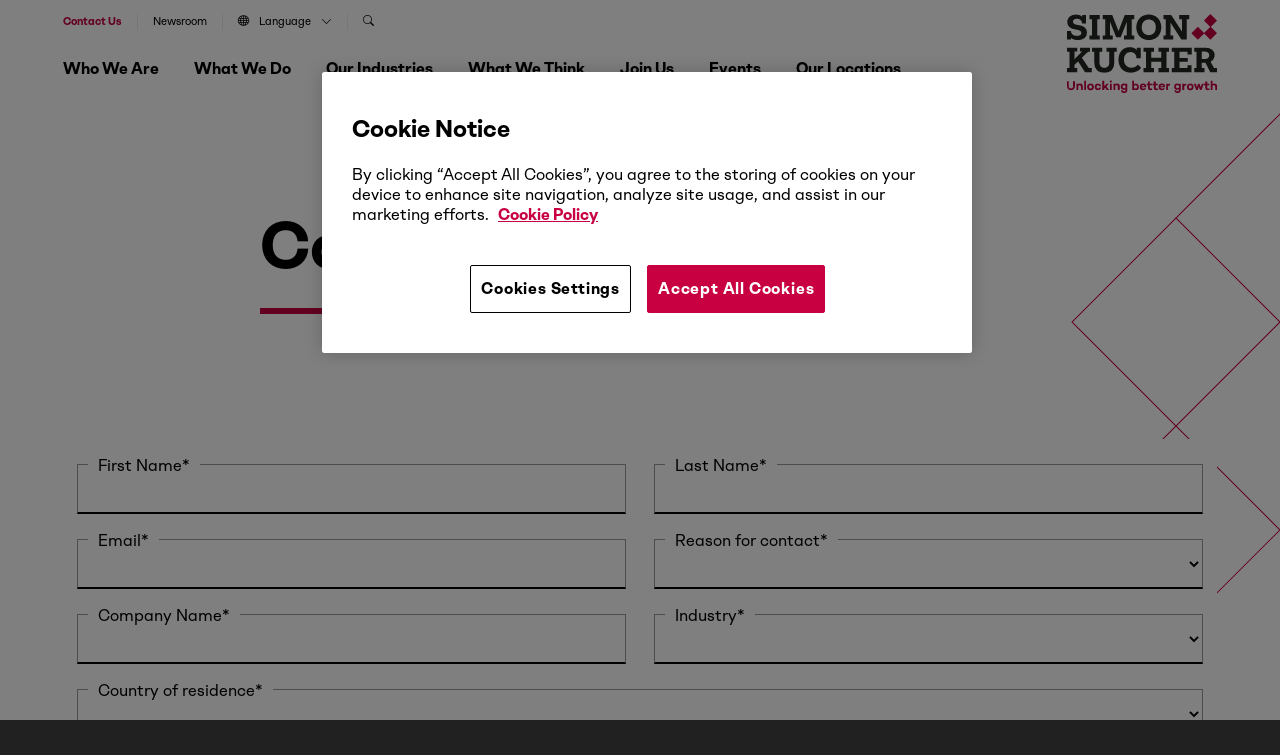

--- FILE ---
content_type: text/html; charset=UTF-8
request_url: https://www.simon-kucher.com/en/contact-us
body_size: 17388
content:
<!DOCTYPE html><html lang="en" dir="ltr" prefix="og: https://ogp.me/ns#" data-brand="simon-kucher"><head> <script src="https://cookie-cdn.cookiepro.com/scripttemplates/otSDKStub.js"  type="text/javascript" charset="UTF-8" data-domain-script="b48411cb-44a4-4cd3-92eb-9fd9eaebc2b6" ></script><script type="text/javascript">
function OptanonWrapper() { }
</script> <script src="https://verlok.github.io/vanilla-lazyload/dist/lazyload.min.js"></script><script>(function(w,d,s,l,i){w[l]=w[l]||[];w[l].push({'gtm.start':
new Date().getTime(),event:'gtm.js'});var f=d.getElementsByTagName(s)[0],
j=d.createElement(s),dl=l!='dataLayer'?'&l='+l:'';j.async=true;j.src=
'https://www.googletagmanager.com/gtm.js?id='+i+dl;f.parentNode.insertBefore(j,f);
})(window,document,'script','dataLayer','GTM-WMV7M6C');
</script><script>
var loc = "https://webcontent.simon-kucher.com/simon-kuchercom-ajppn/pages/";
</script><meta charset="utf-8" /><style>.js img.lazyload:not([src]) { visibility: hidden; }.js img.lazyloaded[data-sizes=auto] { display: block; width: 100%; }</style><meta name="description" content="Need expert management consulting services? Our specialists in strategy, marketing, sales, and pricing help companies attain measurable revenue and profit." /><meta name="keywords" content="Management Consulting Services" /><link rel="canonical" href="https://www.simon-kucher.com/en/contact-us" /><meta property="og:type" content="Custom Page" /><meta property="og:url" content="https://www.simon-kucher.com/en/contact-us" /><meta property="og:title" content="Contact us" /><meta name="Generator" content="Drupal 10 (https://www.drupal.org)" /><meta name="MobileOptimized" content="width" /><meta name="HandheldFriendly" content="true" /><meta name="viewport" content="width=device-width, initial-scale=1, maximum-scale=1, shrink-to-fit=no, user-scalable=no, minimal-ui" /><link rel="icon" href="/sites/default/files/favicon_01_0.ico" type="image/vnd.microsoft.icon" /><link rel="alternate" hreflang="en" href="https://www.simon-kucher.com/en/contact-us" /><link rel="alternate" hreflang="de" href="https://www.simon-kucher.com/de/contact-us" /><link rel="alternate" hreflang="fr" href="https://www.simon-kucher.com/fr/contactez-nous" /><link rel="alternate" hreflang="zh" href="https://www.simon-kucher.com/zh-hans/contact-us" /><link rel="alternate" hreflang="ja" href="https://www.simon-kucher.com/ja/contact-us" /><meta name="google-site-verification" content="lBIYDNXie-jFDa5F6_jGH2URsV0Nk84EI9UeijEIRWE" /><title>Management Consulting Services | Simon-Kucher</title><link rel="stylesheet" media="all" href="/sites/default/files/css/css_YSRjYniMpCIO-xLGefStwHF4bmU3yR4aSN3-YzzXGTs.css?delta=0&amp;language=en&amp;theme=simon_kucher&amp;include=[base64]" /><link rel="stylesheet" media="all" href="/sites/default/files/css/css_QgUnqMkcAwgQsnMhqxTQG1_Wh6P53v1OyjRHlMyA40g.css?delta=1&amp;language=en&amp;theme=simon_kucher&amp;include=[base64]" /><link rel="stylesheet" media="all" href="//cdn.jsdelivr.net/npm/bootstrap-icons@1.11.1/font/bootstrap-icons.min.css" /><link rel="stylesheet" media="all" href="/sites/default/files/css/css_Msx6MEZo9v_5kTldIxTSGBPqr3spdF2aQpEDmT4-RAc.css?delta=3&amp;language=en&amp;theme=simon_kucher&amp;include=[base64]" /><link rel="stylesheet" media="all" href="//cdnjs.cloudflare.com/ajax/libs/normalize/8.0.1/normalize.min.css" /><link rel="stylesheet" media="all" href="/sites/default/files/css/css_p1C2ORNkiCgWhfCD4IPz8vQztfaCTjvY5oFJc-63c5M.css?delta=5&amp;language=en&amp;theme=simon_kucher&amp;include=[base64]" /><script type="application/json" data-drupal-selector="drupal-settings-json">{"path":{"baseUrl":"\/","pathPrefix":"en\/","currentPath":"node\/5322","currentPathIsAdmin":false,"isFront":false,"currentLanguage":"en"},"pluralDelimiter":"\u0003","suppressDeprecationErrors":true,"ajaxPageState":{"libraries":"[base64]","theme":"simon_kucher","theme_token":null},"ajaxTrustedUrl":{"\/en\/search":true},"search_api_autocomplete":{"header_search_block":{"auto_submit":true}},"lazy":{"lazysizes":{"lazyClass":"lazyload","loadedClass":"lazyloaded","loadingClass":"lazyloading","preloadClass":"lazypreload","errorClass":"lazyerror","autosizesClass":"lazyautosizes","srcAttr":"data-src","srcsetAttr":"data-srcset","sizesAttr":"data-sizes","minSize":40,"customMedia":[],"init":true,"expFactor":1.5,"hFac":0.8,"loadMode":2,"loadHidden":true,"ricTimeout":0,"throttleDelay":125,"plugins":[]},"placeholderSrc":"","preferNative":false,"minified":true,"libraryPath":"\/libraries\/lazysizes"},"thirdPartyForms":{"domainsList":["continental.com","michelin.com","dunlop.co.uk","bridgestone.com","goodyear.com","bridgestone-firestone.ca","bridgestoneemea.com","bridgestone-eu.com","nokiantyres.com","pirelli.com","contitech.de","continental-corporation.com","conti.de","contitech.us","conti.com","conti-engineering.com","conti.co.za","continental-na.com","continentalcommunities.com","continental.de","conti-na.com","continentalbattery.com","contitech-usa.com","contitect.fr","euromaster.com"],"disableBan":false},"user":{"uid":0,"permissionsHash":"13355a5258e34190bd47b1305a879d53c673957a1ad895a40f58940c6613e6dd"}}</script><script src="/sites/default/files/js/js_Gjy9B5U-IwHsMBpp0eFhXAnwWDJPf9dppb9G0_OpdNk.js?scope=header&amp;delta=0&amp;language=en&amp;theme=simon_kucher&amp;include=[base64]"></script><script src="//cdn.jsdelivr.net/npm/css-vars-ponyfill@2.4.7/dist/css-vars-ponyfill.min.js"></script><script src="/sites/default/files/js/js_x6q4i59SKhmdfnF8o5FgpTVn-HMHNS0Nt6m6uiKRaEQ.js?scope=header&amp;delta=2&amp;language=en&amp;theme=simon_kucher&amp;include=[base64]"></script></head><body class="page-nid-5322"> <noscript><iframe src="https://www.googletagmanager.com/ns.html?id=GTM-WMV7M6C"
height="0" width="0" style="display:none;visibility:hidden"></iframe></noscript><div class="dialog-off-canvas-main-canvas" data-off-canvas-main-canvas><div class="boxed-advert"><div class="advert-box"> <a class="gt-advert-box" href="https://www.simon-kucher.com/en/insights/growth-blueprint-podcast" target="_blank"><div class="ad-banner" style="background-image: url('https://www.simon-kucher.com/sites/default/files/media-image/2026-01/headermenu_podcastlogo_16x9.jpg');"></div> </a><div class="ad-text"><div class="ad-title">The Growth Blueprint podcast</div><p>Discover 2026 trends that are redefining markets and what it truly takes to unlock transformative growth in today’s world.</p><div class="button__wrapper"> <a class="button button--2 gt-advert-box" href="https://www.simon-kucher.com/en/insights/growth-blueprint-podcast" target="_blank" style="pointer-events: auto; cursor: pointer;"> <span class="button-content">Explore now</span> <span class="button-icon"> <i class="bi bi-box-arrow-up-right"></i> </span> </a></div></div></div></div><div id="block-simon-kucher-tools" class="simon-kucher-local-tools"><ul><li> <a href="/en/sitemap" data-drupal-link-system-path="sitemap">Sitemap</a></li></ul></div> <header><div class="header-wrapper"><div class="wrapper--1"><div class="region region--nav"> <nav role="navigation" aria-labelledby="block-secondarynavigation-2-menu" id="block-secondarynavigation-2"><p class="visually-hidden" id="block-secondarynavigation-2-menu"><b>Secondary Navigation</b></p><div class="header--secondary-nav"><div class="nav-wrapper"><div class="region region--secondary-nav"><ul class="menu menu-level--0"><li class="navigation__group mob-search"><span class="overlay__navigation overlay" data-overlay="#navigation__search">Search</span></li><li class="navigation__group"> <a href="/en/contact-us" data-drupal-link-system-path="node/5322" class="is-active" aria-current="page">Contact us</a></li><li class="navigation__group"> <a href="/en/who-we-are/newsroom" data-drupal-link-system-path="node/5323">Newsroom</a></li><li class="navigation__group"> <span class="overlay__navigation overlay" data-overlay="#navigation__language"> <i class="bi bi-globe"></i>Language<i class="bi bi-chevron-down"></i> </span></li><li class="navigation__group search-nav"> <span class="overlay__navigation overlay" data-overlay="#navigation__search"> <i class="bi bi-search"></i> </span></li></ul></ul></div></div></div> </nav><nav role="navigation" aria-labelledby="block-mainnavigation-menu" id="block-mainnavigation"><p class="visually-hidden" id="block-mainnavigation-menu"><b>Main navigation</b></p><div class="wrapper--2"><div class="js-nav-toggle"> <span class="nav-line nav-line--1"></span> <span class="nav-line nav-line--2"></span> <span class="nav-line nav-line--3"></span></div><div class="search-mobile"><a href="/en/contact-us" data-drupal-link-system-path="node/5322" style="color:var(--skp-color-1);font-weight: bold;" class="is-active" aria-current="page">Contact us</a></div><div class="nav-wrapper primary-nav-wrapper"><div class="region region--primary-nav"><ul class="menu menu-level--0"><li class="navigation__group"> <span class="overlay__navigation overlay " data-overlay="#navigation__who-we-are" data-associated-image=""> Who We Are <i class="bi bi-chevron-right"></i> </span></li><li class="navigation__group"> <span class="overlay__navigation overlay " data-overlay="#navigation__what-we-do" data-associated-image=""> What We Do <i class="bi bi-chevron-right"></i> </span></li><li class="navigation__group"> <span class="overlay__navigation overlay " data-overlay="#navigation__our-industries" data-associated-image=""> Our Industries <i class="bi bi-chevron-right"></i> </span></li><li class="navigation__group"> <span class="overlay__navigation overlay " data-overlay="#navigation__what-we-think" data-associated-image=""> What We Think <i class="bi bi-chevron-right"></i> </span></li><li class="navigation__group"> <span class="overlay__navigation overlay " data-overlay="#navigation__join-us" data-associated-image=""> Join Us <i class="bi bi-chevron-right"></i> </span></li><li class="navigation__group"> <span class="overlay__navigation overlay " data-overlay="#navigation__events" data-associated-image=""> Events <i class="bi bi-chevron-right"></i> </span></li><li class="navigation__group"> <span class="overlay__navigation overlay " data-overlay="#navigation__our-locations" data-associated-image=""> Our Locations <i class="bi bi-chevron-right"></i> </span></li></ul></div><div class="social-icons-nav"> <a href="https://www.linkedin.com/company/simon-kucher-&-partners/" target="_blank"><i class="bi bi-linkedin"></i></a> <a href="https://www.instagram.com/simonkucherpartners" target="_blank"><i class="bi bi-instagram"></i></a></div></div></div> </nav></div><div class="region region--logo"><div class="logo__wrapper"> <a href="/en"> <svg xmlns="http://www.w3.org/2000/svg" width="150" height="78.608" viewBox="0 0 150 78.608"> <g id="New_logo" data-name="New logo" transform="translate(-85.039 -81.248)"> <g id="SK_Logo" transform="translate(85.039 81.248)"> <g id="Group_2347" data-name="Group 2347" transform="translate(124.355 0)"> <rect id="Rectangle_1395" data-name="Rectangle 1395" width="9.21" height="9.21" transform="translate(0 19.132) rotate(-45)" fill="#c80041"/> <rect id="Rectangle_1396" data-name="Rectangle 1396" width="9.21" height="9.21" transform="translate(12.62 19.132) rotate(-45)" fill="#c80041"/> <rect id="Rectangle_1397" data-name="Rectangle 1397" width="9.21" height="9.21" transform="translate(12.62 6.513) rotate(-45)" fill="#c80041"/> </g> <g id="Group_2348" data-name="Group 2348" transform="translate(0.002 0.572)"> <path id="Path_262" data-name="Path 262" d="M91.655,107.991a6.418,6.418,0,0,1-2.737-1.665v1.761H85.045V99.7h4.033v.352a3.787,3.787,0,0,0,1.616,3.169,6.76,6.76,0,0,0,4.177,1.216,6.438,6.438,0,0,0,3.329-.7,2.287,2.287,0,0,0,1.152-2.08,2.556,2.556,0,0,0-1.12-2.225A10.531,10.531,0,0,0,94.2,98.164l-1.536-.256a9.792,9.792,0,0,1-5.505-2.449,6.714,6.714,0,0,1-1.824-4.945,6.6,6.6,0,0,1,1.1-3.761,7.362,7.362,0,0,1,3.1-2.576,10.881,10.881,0,0,1,4.625-.928q4.065,0,6.017,2.048V83.761h3.841v8.29H99.961v-.32A3.967,3.967,0,0,0,98.6,88.61a5.2,5.2,0,0,0-3.569-1.2,5.069,5.069,0,0,0-2.993.768,2.428,2.428,0,0,0-1.072,2.081A2.527,2.527,0,0,0,92.055,92.4a9.324,9.324,0,0,0,3.809,1.248l1.344.224a11.337,11.337,0,0,1,5.921,2.465,6.426,6.426,0,0,1,1.856,4.9,6.609,6.609,0,0,1-2.4,5.377,10.044,10.044,0,0,1-6.593,1.985A13.5,13.5,0,0,1,91.655,107.991Z" transform="translate(-85.045 -83.249)" fill="#212721"/> <path id="Path_263" data-name="Path 263" d="M174.075,109.365H163.929v-4.033h2.433V89.072h-2.433V85.039h10.146v4.033h-2.433v16.26h2.433Z" transform="translate(-141.364 -84.527)" fill="#212721"/> <path id="Path_264" data-name="Path 264" d="M219.984,109.365h-9.955v-4.033h2.433V89.072h-2.433V85.039H219.5l6.305,15.876,6.178-15.876h9.474v4.033H239v16.26h2.465v4.033H231.378v-4.033H234.1V91.568L228.017,107H223.44l-6.177-15.363v13.7h2.721Z" transform="translate(-174.277 -84.527)" fill="#212721"/> <path id="Path_265" data-name="Path 265" d="M333.294,107.014a10.9,10.9,0,0,1-4.353-4.465,15.054,15.054,0,0,1,0-13.251,10.9,10.9,0,0,1,4.353-4.465,14.414,14.414,0,0,1,13.139,0A10.875,10.875,0,0,1,350.8,89.3a15.054,15.054,0,0,1,0,13.251,10.874,10.874,0,0,1-4.369,4.465,14.411,14.411,0,0,1-13.139,0Zm10.306-4.273a6.259,6.259,0,0,0,2.449-2.721,10.319,10.319,0,0,0,0-8.194,6.263,6.263,0,0,0-2.449-2.721,7.783,7.783,0,0,0-7.49,0,6.254,6.254,0,0,0-2.448,2.721,10.316,10.316,0,0,0,0,8.194,6.25,6.25,0,0,0,2.448,2.721,7.783,7.783,0,0,0,7.49,0Z" transform="translate(-258.078 -83.249)" fill="#212721"/> <path id="Path_266" data-name="Path 266" d="M431.893,109.365h-9.826v-4.033h2.464V89.072H422.1V85.039h7.842l10.818,16.58V89.072h-2.72V85.039h9.89v4.033h-2.465v20.293h-5.409l-10.883-16.8v12.771h2.721Z" transform="translate(-325.662 -84.527)" fill="#212721"/> </g> <g id="Group_2349" data-name="Group 2349" transform="translate(0 33.006)"> <path id="Path_267" data-name="Path 267" d="M95.314,222.75H85.039v-4.033h2.433v-16.26H85.039v-4.033H95.314v3.9H92.593v7.554l7.49-7.554H97.938v-3.9h10.114v4.033h-1.985l-6.146,6.017,6.85,10.146h2.977v4.129h-6.786l-6.817-10.659-3.553,3.425v3.2h2.721Z" transform="translate(-85.039 -197.912)" fill="#212721"/> <path id="Path_268" data-name="Path 268" d="M177.2,220.669q-2.5-2.592-2.5-7.554V202.457h-2.273v-4.033h10.243v4.033H179.95v11.171a4.694,4.694,0,0,0,1.248,3.521,5.916,5.916,0,0,0,7.186,0,4.732,4.732,0,0,0,1.232-3.521V202.457H186.9v-4.033H197.17v4.033h-2.433v10.659q0,4.962-2.481,7.554t-7.506,2.592Q179.693,223.262,177.2,220.669Z" transform="translate(-147.43 -197.912)" fill="#212721"/> <path id="Path_269" data-name="Path 269" d="M270.725,220.415a10.772,10.772,0,0,1-4.337-4.481,14.334,14.334,0,0,1-1.536-6.785,14.827,14.827,0,0,1,1.376-6.53,10.365,10.365,0,0,1,3.9-4.417,10.944,10.944,0,0,1,5.889-1.568,11.208,11.208,0,0,1,4.257.768,6.406,6.406,0,0,1,2.849,2.08v-2.337h4.065V207.74H282.84v-.256a5.5,5.5,0,0,0-5.922-5.953,6.093,6.093,0,0,0-4.817,2.016,8.038,8.038,0,0,0-1.776,5.505,9.064,9.064,0,0,0,.944,4.225,6.771,6.771,0,0,0,2.657,2.817,7.739,7.739,0,0,0,3.953.992,8.243,8.243,0,0,0,3.681-.848,7.58,7.58,0,0,0,2.785-2.256l3.265,3.329a11.672,11.672,0,0,1-4.337,3.393,14.006,14.006,0,0,1-6.065,1.28A13.038,13.038,0,0,1,270.725,220.415Z" transform="translate(-213.416 -196.634)" fill="#212721"/> <path id="Path_270" data-name="Path 270" d="M363.154,222.75H352.687v-4.033h2.433v-16.26h-2.433v-4.033h10.467v4.033H360.4v6.081h10.018v-6.081H367.7v-4.033h10.434v4.033H375.7v16.26h2.433v4.033H367.7v-4.033h2.721v-6.241H360.4v6.241h2.753Z" transform="translate(-276.126 -197.912)" fill="#212721"/> <path id="Path_271" data-name="Path 271" d="M471.382,222.75H451.6v-4.033h2.433v-16.26H451.6v-4.033h19.781v6.818H467.22v-2.785h-7.906v6.21h8.162v3.777h-8.162v6.273h7.873v-2.784h4.193Z" transform="translate(-346.746 -197.912)" fill="#212721"/> <path id="Path_272" data-name="Path 272" d="M529.59,222.75v-4.033h2.433v-16.26H529.59v-4.033h10.85q4.705,0,7.106,1.921a7.785,7.785,0,0,1,1.344,9.538,7.1,7.1,0,0,1-2.913,2.5l3.457,6.242h2.945v4.129h-6.69l-4.737-9.218h-3.681v5.185h2.721v4.033Zm10.338-13.027q4.705,0,4.705-3.713a3.285,3.285,0,0,0-1.2-2.817,6.058,6.058,0,0,0-3.633-.9h-2.528v7.426Z" transform="translate(-402.426 -197.912)" fill="#212721"/> </g> </g> <g id="SK_Unlocking_better_Growth" transform="translate(85.039 147.424)"> <g id="Group_2350" data-name="Group 2350"> <path id="Path_273" data-name="Path 273" d="M92.957,319.631c0,2.618-1.573,4.179-3.972,4.179s-3.946-1.561-3.946-4.179v-4.785H86.9v4.8a2.123,2.123,0,1,0,4.2,0v-4.8h1.857Z" transform="translate(-85.039 -314.201)" fill="#c80041"/> <path id="Path_274" data-name="Path 274" d="M124.175,326.212V329.6h-1.793v-3.237c0-.98-.49-1.509-1.328-1.509a1.847,1.847,0,0,0-1.354.774V329.6h-1.792v-6.177H119.7v.439a2.739,2.739,0,0,1,1.767-.632A2.686,2.686,0,0,1,124.175,326.212Z" transform="translate(-108.506 -320.189)" fill="#c80041"/> <path id="Path_275" data-name="Path 275" d="M146.842,322.65H145.05v-9.156h1.792Z" transform="translate(-127.884 -313.236)" fill="#c80041"/> <path id="Path_276" data-name="Path 276" d="M162.2,326.682a3.3,3.3,0,1,1-3.289-3.224A3.155,3.155,0,0,1,162.2,326.682Zm-1.767,0a1.537,1.537,0,1,0-3.069,0,1.541,1.541,0,1,0,3.069,0Z" transform="translate(-135.417 -320.35)" fill="#c80041"/> <path id="Path_277" data-name="Path 277" d="M186.561,327.34h1.793a2.978,2.978,0,0,1-3.108,2.566,3.225,3.225,0,1,1,0-6.448,2.978,2.978,0,0,1,3.108,2.566h-1.793a1.261,1.261,0,0,0-1.316-.98,1.634,1.634,0,0,0,0,3.263A1.252,1.252,0,0,0,186.561,327.34Z" transform="translate(-154.215 -320.35)" fill="#c80041"/> <path id="Path_278" data-name="Path 278" d="M210.46,321.374v1.277h-1.793v-9.156h1.793v5.546l2.386-2.567h2.231l-2.4,2.554,2.669,3.624H213.09l-1.638-2.321Z" transform="translate(-173.303 -313.236)" fill="#c80041"/> <path id="Path_279" data-name="Path 279" d="M234.593,313.65a1.077,1.077,0,0,1,2.153,0,1.078,1.078,0,0,1-2.153,0Zm1.986,2.179v6.178h-1.792v-6.178Z" transform="translate(-191.813 -312.592)" fill="#c80041"/> <path id="Path_280" data-name="Path 280" d="M253.485,326.212V329.6h-1.793v-3.237c0-.98-.49-1.509-1.328-1.509a1.847,1.847,0,0,0-1.354.774V329.6h-1.792v-6.177h1.792v.439a2.74,2.74,0,0,1,1.767-.632A2.686,2.686,0,0,1,253.485,326.212Z" transform="translate(-200.826 -320.189)" fill="#c80041"/> <path id="Path_281" data-name="Path 281" d="M279.578,323.426v6.1a2.959,2.959,0,0,1-3.2,3.1,3.017,3.017,0,0,1-3.25-2.67h1.806c.077.645.593,1.07,1.444,1.07a1.358,1.358,0,0,0,1.419-1.483v-.619a3.151,3.151,0,0,1-1.754.477,3.075,3.075,0,0,1-3.082-3.005,3.045,3.045,0,0,1,3.082-3.159,3.153,3.153,0,0,1,1.754.49v-.3Zm-1.78,3.727V325.49a1.689,1.689,0,0,0-1.457-.735,1.547,1.547,0,0,0-1.6,1.638,1.59,1.59,0,0,0,1.6,1.5A1.689,1.689,0,0,0,277.8,327.153Z" transform="translate(-219.207 -320.189)" fill="#c80041"/> <path id="Path_282" data-name="Path 282" d="M319.974,319.555a3.121,3.121,0,0,1-3.069,3.224,3.154,3.154,0,0,1-1.754-.49v.361h-1.793v-9.156h1.793v3.34a3.139,3.139,0,0,1,4.823,2.721Zm-1.767,0a1.636,1.636,0,0,0-1.6-1.689,1.741,1.741,0,0,0-1.457.71v1.973a1.723,1.723,0,0,0,1.457.722A1.65,1.65,0,0,0,318.207,319.555Z" transform="translate(-248.047 -313.236)" fill="#c80041"/> <path id="Path_283" data-name="Path 283" d="M346.053,326.973H341.5a1.491,1.491,0,0,0,1.6,1.29,1.134,1.134,0,0,0,1.045-.464h1.87a2.926,2.926,0,0,1-2.953,2,3.191,3.191,0,0,1-3.327-3.276,3.145,3.145,0,0,1,3.276-3.288,2.986,2.986,0,0,1,3.082,3.159A3.592,3.592,0,0,1,346.053,326.973Zm-4.539-1.057h2.8a1.231,1.231,0,0,0-1.29-1.2A1.447,1.447,0,0,0,341.514,325.915Z" transform="translate(-266.878 -320.189)" fill="#c80041"/> <path id="Path_284" data-name="Path 284" d="M369.432,324.492a4.734,4.734,0,0,1-1.664.284,2.421,2.421,0,0,1-2.476-2.657v-2.205h-1.3V318.4h1.3v-2.2h1.78v2.2H369.3v1.509h-2.231v2.193a.949.949,0,0,0,1.083,1.019,4.294,4.294,0,0,0,1.045-.168Z" transform="translate(-284.196 -315.168)" fill="#c80041"/> <path id="Path_285" data-name="Path 285" d="M389.541,324.492a4.734,4.734,0,0,1-1.664.284,2.421,2.421,0,0,1-2.476-2.657v-2.205h-1.3V318.4h1.3v-2.2h1.78v2.2h2.231v1.509h-2.231v2.193a.949.949,0,0,0,1.083,1.019,4.294,4.294,0,0,0,1.045-.168Z" transform="translate(-298.553 -315.168)" fill="#c80041"/> <path id="Path_286" data-name="Path 286" d="M411.608,326.973h-4.552a1.492,1.492,0,0,0,1.6,1.29,1.133,1.133,0,0,0,1.045-.464h1.87a2.926,2.926,0,0,1-2.953,2,3.191,3.191,0,0,1-3.327-3.276,3.145,3.145,0,0,1,3.276-3.288,2.986,2.986,0,0,1,3.082,3.159A3.627,3.627,0,0,1,411.608,326.973Zm-4.539-1.057h2.8a1.23,1.23,0,0,0-1.289-1.2A1.447,1.447,0,0,0,407.069,325.915Z" transform="translate(-313.681 -320.189)" fill="#c80041"/> <path id="Path_287" data-name="Path 287" d="M433.412,324.347a3.027,3.027,0,0,1,2.167-.8v1.7a2.879,2.879,0,0,0-2.167.89v3.688h-1.793v-6.178h1.793Z" transform="translate(-332.48 -320.414)" fill="#c80041"/> <path id="Path_288" data-name="Path 288" d="M466.279,323.426v6.1a2.959,2.959,0,0,1-3.2,3.1,3.016,3.016,0,0,1-3.25-2.67h1.805c.077.645.593,1.07,1.445,1.07a1.358,1.358,0,0,0,1.418-1.483v-.619a3.15,3.15,0,0,1-1.754.477,3.075,3.075,0,0,1-3.082-3.005,3.045,3.045,0,0,1,3.082-3.159,3.152,3.152,0,0,1,1.754.49v-.3Zm-1.779,3.727V325.49a1.689,1.689,0,0,0-1.457-.735,1.547,1.547,0,0,0-1.6,1.638,1.589,1.589,0,0,0,1.6,1.5A1.689,1.689,0,0,0,464.5,327.153Z" transform="translate(-352.502 -320.189)" fill="#c80041"/> <path id="Path_289" data-name="Path 289" d="M490.13,324.347a3.027,3.027,0,0,1,2.167-.8v1.7a2.88,2.88,0,0,0-2.167.89v3.688h-1.793v-6.178h1.793Z" transform="translate(-372.973 -320.414)" fill="#c80041"/> <path id="Path_290" data-name="Path 290" d="M511.037,326.682a3.3,3.3,0,1,1-3.289-3.224A3.155,3.155,0,0,1,511.037,326.682Zm-1.767,0a1.537,1.537,0,1,0-3.069,0,1.541,1.541,0,1,0,3.069,0Z" transform="translate(-384.466 -320.35)" fill="#c80041"/> <path id="Path_291" data-name="Path 291" d="M536.229,330.086h-1.586l-1.122-3.4-1.135,3.4h-1.573l-2.257-6.178h1.922l1.135,3.443,1.16-3.443h1.483l1.173,3.456,1.135-3.456h1.922Z" transform="translate(-401.688 -320.671)" fill="#c80041"/> <path id="Path_292" data-name="Path 292" d="M569.662,324.492a4.734,4.734,0,0,1-1.664.284,2.421,2.421,0,0,1-2.476-2.657v-2.205h-1.3V318.4h1.3v-2.2h1.78v2.2h2.231v1.509H567.3v2.193a.949.949,0,0,0,1.083,1.019,4.291,4.291,0,0,0,1.044-.168Z" transform="translate(-427.15 -315.168)" fill="#c80041"/> <path id="Path_293" data-name="Path 293" d="M593.616,319.259v3.392h-1.793v-3.237c0-.98-.49-1.509-1.328-1.509a1.847,1.847,0,0,0-1.354.774v3.972h-1.793v-9.156h1.793v3.418a2.739,2.739,0,0,1,1.767-.632A2.686,2.686,0,0,1,593.616,319.259Z" transform="translate(-443.662 -313.236)" fill="#c80041"/> </g> </g> </g> </svg> </a></div></div></div></div></header> <main class="main"><div data-drupal-messages-fallback class="hidden"></div> <section class=" section section--spacing-above section--spacing-below " ><div class="section-bg-rhombus-shape rhombus-set rhombus-set--1"><div class="rhombus-wrapper"><div class="rhombus--right" style="border-color:#c80041;"><div class="rhombus--top-joint" style="border-color:#c80041;"></div><div class="rhombus--bottom" style="border-color:#c80041;"></div></div></div></div><div style=" " ><div class="wrapper--1"><div class=" grid__wrapper grid--row-1 "><div	class="	grid	grid--se-3-7	grid--as-top	ta--left	"	style="	"	><div class="	grid__content	"	><h1 class="heading--1">Contact us</h1><div class="border-component"><div class="border" style="--line-color:#c80041;"></div></div></div></div><div	class="	grid	grid--se-7-10	grid--as-top	ta--left	"	style="	"	><div class="	grid__content	"	><p>Our experts are always happy to discuss your issue. Reach out, and we’ll connect you with a member of our team.</p></div></div></div><div class="section--spacing-above"></div><div pageID="1bhszy9uee2dsqanor4h1w"></div></div></div> </section> </main> <footer class="footer"><section class="footer__links"><div class="wrapper--1"><div class="grid__wrapper grid--column-12"><div class="grid grid--se-1-3 grid--as-top ta--left"><div class="grid__content"><ul><li><b> <a href="/en/contact-us" data-drupal-link-system-path="node/5322" class="is-active" aria-current="page">Contact us</a> </b></li><li><b> <a href="/en/who-we-are/about-us" data-drupal-link-system-path="node/5289">About</a> </b></li><li><b> <a href="/en/who-we-are/newsroom" data-drupal-link-system-path="node/5323">Newsroom</a> </b></li><li><b> <a href="/en/events" data-drupal-link-system-path="node/5287">Webinars</a> </b></li><li><b> <a href="/en/events" data-drupal-link-system-path="node/5287">Events</a> </b></li></ul></div></div><div class="grid grid--se-3-6 grid--as-top ta--left"><div class="grid__content"><p> <b> Our Industries</b></p><ul><li> <a href="/en/industries/consumer" data-drupal-link-system-path="taxonomy/term/187">Consumer</a></li><li> <a href="/en/industries/financial-services" data-drupal-link-system-path="taxonomy/term/192">Financial Services</a></li><li> <a href="/en/industries/healthcare-life-sciences" data-drupal-link-system-path="taxonomy/term/212">Healthcare &amp; Life Sciences</a></li><li> <a href="/en/industries/industrials" data-drupal-link-system-path="taxonomy/term/329">Industrials</a></li><li> <a href="/en/industries/technology-media-telecom" data-drupal-link-system-path="taxonomy/term/331">Technology, Media, and Telecom</a></li></ul></div></div><div class="grid grid--se-6-9 grid--as-top ta--left"><div class="grid__content"><div class="grid__content"><p><b>Better growth starts here</b></p><div class="button__wrapper"><a class="button button--3" href="/en/careers"><span class="button-content">Careers</span><span class="button-icon"><i class="bi bi-arrow-right"></i></span></a></div></div></div></div><div class="grid grid--se-9-13 grid--as-top ta--right"><div class="grid__content"><div class="logo__wrapper"> <a href="/en"> <svg xmlns="http://www.w3.org/2000/svg" width="150" height="78.608" viewBox="0 0 150 78.608"> <g id="New_logo" data-name="New logo" transform="translate(-85.039 -81.248)"> <g id="SK_Logo" transform="translate(85.039 81.248)"> <g id="Group_2347" data-name="Group 2347" transform="translate(124.355 0)"> <rect id="Rectangle_1395" data-name="Rectangle 1395" width="9.21" height="9.21" transform="translate(0 19.132) rotate(-45)" fill="#c80041"></rect> <rect id="Rectangle_1396" data-name="Rectangle 1396" width="9.21" height="9.21" transform="translate(12.62 19.132) rotate(-45)" fill="#c80041"></rect> <rect id="Rectangle_1397" data-name="Rectangle 1397" width="9.21" height="9.21" transform="translate(12.62 6.513) rotate(-45)" fill="#c80041"></rect> </g> <g id="Group_2348" data-name="Group 2348" transform="translate(0.002 0.572)"> <path id="Path_262" data-name="Path 262" d="M91.655,107.991a6.418,6.418,0,0,1-2.737-1.665v1.761H85.045V99.7h4.033v.352a3.787,3.787,0,0,0,1.616,3.169,6.76,6.76,0,0,0,4.177,1.216,6.438,6.438,0,0,0,3.329-.7,2.287,2.287,0,0,0,1.152-2.08,2.556,2.556,0,0,0-1.12-2.225A10.531,10.531,0,0,0,94.2,98.164l-1.536-.256a9.792,9.792,0,0,1-5.505-2.449,6.714,6.714,0,0,1-1.824-4.945,6.6,6.6,0,0,1,1.1-3.761,7.362,7.362,0,0,1,3.1-2.576,10.881,10.881,0,0,1,4.625-.928q4.065,0,6.017,2.048V83.761h3.841v8.29H99.961v-.32A3.967,3.967,0,0,0,98.6,88.61a5.2,5.2,0,0,0-3.569-1.2,5.069,5.069,0,0,0-2.993.768,2.428,2.428,0,0,0-1.072,2.081A2.527,2.527,0,0,0,92.055,92.4a9.324,9.324,0,0,0,3.809,1.248l1.344.224a11.337,11.337,0,0,1,5.921,2.465,6.426,6.426,0,0,1,1.856,4.9,6.609,6.609,0,0,1-2.4,5.377,10.044,10.044,0,0,1-6.593,1.985A13.5,13.5,0,0,1,91.655,107.991Z" transform="translate(-85.045 -83.249)" fill="#212721"></path> <path id="Path_263" data-name="Path 263" d="M174.075,109.365H163.929v-4.033h2.433V89.072h-2.433V85.039h10.146v4.033h-2.433v16.26h2.433Z" transform="translate(-141.364 -84.527)" fill="#212721"></path> <path id="Path_264" data-name="Path 264" d="M219.984,109.365h-9.955v-4.033h2.433V89.072h-2.433V85.039H219.5l6.305,15.876,6.178-15.876h9.474v4.033H239v16.26h2.465v4.033H231.378v-4.033H234.1V91.568L228.017,107H223.44l-6.177-15.363v13.7h2.721Z" transform="translate(-174.277 -84.527)" fill="#212721"></path> <path id="Path_265" data-name="Path 265" d="M333.294,107.014a10.9,10.9,0,0,1-4.353-4.465,15.054,15.054,0,0,1,0-13.251,10.9,10.9,0,0,1,4.353-4.465,14.414,14.414,0,0,1,13.139,0A10.875,10.875,0,0,1,350.8,89.3a15.054,15.054,0,0,1,0,13.251,10.874,10.874,0,0,1-4.369,4.465,14.411,14.411,0,0,1-13.139,0Zm10.306-4.273a6.259,6.259,0,0,0,2.449-2.721,10.319,10.319,0,0,0,0-8.194,6.263,6.263,0,0,0-2.449-2.721,7.783,7.783,0,0,0-7.49,0,6.254,6.254,0,0,0-2.448,2.721,10.316,10.316,0,0,0,0,8.194,6.25,6.25,0,0,0,2.448,2.721,7.783,7.783,0,0,0,7.49,0Z" transform="translate(-258.078 -83.249)" fill="#212721"></path> <path id="Path_266" data-name="Path 266" d="M431.893,109.365h-9.826v-4.033h2.464V89.072H422.1V85.039h7.842l10.818,16.58V89.072h-2.72V85.039h9.89v4.033h-2.465v20.293h-5.409l-10.883-16.8v12.771h2.721Z" transform="translate(-325.662 -84.527)" fill="#212721"></path> </g> <g id="Group_2349" data-name="Group 2349" transform="translate(0 33.006)"> <path id="Path_267" data-name="Path 267" d="M95.314,222.75H85.039v-4.033h2.433v-16.26H85.039v-4.033H95.314v3.9H92.593v7.554l7.49-7.554H97.938v-3.9h10.114v4.033h-1.985l-6.146,6.017,6.85,10.146h2.977v4.129h-6.786l-6.817-10.659-3.553,3.425v3.2h2.721Z" transform="translate(-85.039 -197.912)" fill="#212721"></path> <path id="Path_268" data-name="Path 268" d="M177.2,220.669q-2.5-2.592-2.5-7.554V202.457h-2.273v-4.033h10.243v4.033H179.95v11.171a4.694,4.694,0,0,0,1.248,3.521,5.916,5.916,0,0,0,7.186,0,4.732,4.732,0,0,0,1.232-3.521V202.457H186.9v-4.033H197.17v4.033h-2.433v10.659q0,4.962-2.481,7.554t-7.506,2.592Q179.693,223.262,177.2,220.669Z" transform="translate(-147.43 -197.912)" fill="#212721"></path> <path id="Path_269" data-name="Path 269" d="M270.725,220.415a10.772,10.772,0,0,1-4.337-4.481,14.334,14.334,0,0,1-1.536-6.785,14.827,14.827,0,0,1,1.376-6.53,10.365,10.365,0,0,1,3.9-4.417,10.944,10.944,0,0,1,5.889-1.568,11.208,11.208,0,0,1,4.257.768,6.406,6.406,0,0,1,2.849,2.08v-2.337h4.065V207.74H282.84v-.256a5.5,5.5,0,0,0-5.922-5.953,6.093,6.093,0,0,0-4.817,2.016,8.038,8.038,0,0,0-1.776,5.505,9.064,9.064,0,0,0,.944,4.225,6.771,6.771,0,0,0,2.657,2.817,7.739,7.739,0,0,0,3.953.992,8.243,8.243,0,0,0,3.681-.848,7.58,7.58,0,0,0,2.785-2.256l3.265,3.329a11.672,11.672,0,0,1-4.337,3.393,14.006,14.006,0,0,1-6.065,1.28A13.038,13.038,0,0,1,270.725,220.415Z" transform="translate(-213.416 -196.634)" fill="#212721"></path> <path id="Path_270" data-name="Path 270" d="M363.154,222.75H352.687v-4.033h2.433v-16.26h-2.433v-4.033h10.467v4.033H360.4v6.081h10.018v-6.081H367.7v-4.033h10.434v4.033H375.7v16.26h2.433v4.033H367.7v-4.033h2.721v-6.241H360.4v6.241h2.753Z" transform="translate(-276.126 -197.912)" fill="#212721"></path> <path id="Path_271" data-name="Path 271" d="M471.382,222.75H451.6v-4.033h2.433v-16.26H451.6v-4.033h19.781v6.818H467.22v-2.785h-7.906v6.21h8.162v3.777h-8.162v6.273h7.873v-2.784h4.193Z" transform="translate(-346.746 -197.912)" fill="#212721"></path> <path id="Path_272" data-name="Path 272" d="M529.59,222.75v-4.033h2.433v-16.26H529.59v-4.033h10.85q4.705,0,7.106,1.921a7.785,7.785,0,0,1,1.344,9.538,7.1,7.1,0,0,1-2.913,2.5l3.457,6.242h2.945v4.129h-6.69l-4.737-9.218h-3.681v5.185h2.721v4.033Zm10.338-13.027q4.705,0,4.705-3.713a3.285,3.285,0,0,0-1.2-2.817,6.058,6.058,0,0,0-3.633-.9h-2.528v7.426Z" transform="translate(-402.426 -197.912)" fill="#212721"></path> </g> </g> <g id="SK_Unlocking_better_Growth" transform="translate(85.039 147.424)"> <g id="Group_2350" data-name="Group 2350"> <path id="Path_273" data-name="Path 273" d="M92.957,319.631c0,2.618-1.573,4.179-3.972,4.179s-3.946-1.561-3.946-4.179v-4.785H86.9v4.8a2.123,2.123,0,1,0,4.2,0v-4.8h1.857Z" transform="translate(-85.039 -314.201)" fill="#c80041"></path> <path id="Path_274" data-name="Path 274" d="M124.175,326.212V329.6h-1.793v-3.237c0-.98-.49-1.509-1.328-1.509a1.847,1.847,0,0,0-1.354.774V329.6h-1.792v-6.177H119.7v.439a2.739,2.739,0,0,1,1.767-.632A2.686,2.686,0,0,1,124.175,326.212Z" transform="translate(-108.506 -320.189)" fill="#c80041"></path> <path id="Path_275" data-name="Path 275" d="M146.842,322.65H145.05v-9.156h1.792Z" transform="translate(-127.884 -313.236)" fill="#c80041"></path> <path id="Path_276" data-name="Path 276" d="M162.2,326.682a3.3,3.3,0,1,1-3.289-3.224A3.155,3.155,0,0,1,162.2,326.682Zm-1.767,0a1.537,1.537,0,1,0-3.069,0,1.541,1.541,0,1,0,3.069,0Z" transform="translate(-135.417 -320.35)" fill="#c80041"></path> <path id="Path_277" data-name="Path 277" d="M186.561,327.34h1.793a2.978,2.978,0,0,1-3.108,2.566,3.225,3.225,0,1,1,0-6.448,2.978,2.978,0,0,1,3.108,2.566h-1.793a1.261,1.261,0,0,0-1.316-.98,1.634,1.634,0,0,0,0,3.263A1.252,1.252,0,0,0,186.561,327.34Z" transform="translate(-154.215 -320.35)" fill="#c80041"></path> <path id="Path_278" data-name="Path 278" d="M210.46,321.374v1.277h-1.793v-9.156h1.793v5.546l2.386-2.567h2.231l-2.4,2.554,2.669,3.624H213.09l-1.638-2.321Z" transform="translate(-173.303 -313.236)" fill="#c80041"></path> <path id="Path_279" data-name="Path 279" d="M234.593,313.65a1.077,1.077,0,0,1,2.153,0,1.078,1.078,0,0,1-2.153,0Zm1.986,2.179v6.178h-1.792v-6.178Z" transform="translate(-191.813 -312.592)" fill="#c80041"></path> <path id="Path_280" data-name="Path 280" d="M253.485,326.212V329.6h-1.793v-3.237c0-.98-.49-1.509-1.328-1.509a1.847,1.847,0,0,0-1.354.774V329.6h-1.792v-6.177h1.792v.439a2.74,2.74,0,0,1,1.767-.632A2.686,2.686,0,0,1,253.485,326.212Z" transform="translate(-200.826 -320.189)" fill="#c80041"></path> <path id="Path_281" data-name="Path 281" d="M279.578,323.426v6.1a2.959,2.959,0,0,1-3.2,3.1,3.017,3.017,0,0,1-3.25-2.67h1.806c.077.645.593,1.07,1.444,1.07a1.358,1.358,0,0,0,1.419-1.483v-.619a3.151,3.151,0,0,1-1.754.477,3.075,3.075,0,0,1-3.082-3.005,3.045,3.045,0,0,1,3.082-3.159,3.153,3.153,0,0,1,1.754.49v-.3Zm-1.78,3.727V325.49a1.689,1.689,0,0,0-1.457-.735,1.547,1.547,0,0,0-1.6,1.638,1.59,1.59,0,0,0,1.6,1.5A1.689,1.689,0,0,0,277.8,327.153Z" transform="translate(-219.207 -320.189)" fill="#c80041"></path> <path id="Path_282" data-name="Path 282" d="M319.974,319.555a3.121,3.121,0,0,1-3.069,3.224,3.154,3.154,0,0,1-1.754-.49v.361h-1.793v-9.156h1.793v3.34a3.139,3.139,0,0,1,4.823,2.721Zm-1.767,0a1.636,1.636,0,0,0-1.6-1.689,1.741,1.741,0,0,0-1.457.71v1.973a1.723,1.723,0,0,0,1.457.722A1.65,1.65,0,0,0,318.207,319.555Z" transform="translate(-248.047 -313.236)" fill="#c80041"></path> <path id="Path_283" data-name="Path 283" d="M346.053,326.973H341.5a1.491,1.491,0,0,0,1.6,1.29,1.134,1.134,0,0,0,1.045-.464h1.87a2.926,2.926,0,0,1-2.953,2,3.191,3.191,0,0,1-3.327-3.276,3.145,3.145,0,0,1,3.276-3.288,2.986,2.986,0,0,1,3.082,3.159A3.592,3.592,0,0,1,346.053,326.973Zm-4.539-1.057h2.8a1.231,1.231,0,0,0-1.29-1.2A1.447,1.447,0,0,0,341.514,325.915Z" transform="translate(-266.878 -320.189)" fill="#c80041"></path> <path id="Path_284" data-name="Path 284" d="M369.432,324.492a4.734,4.734,0,0,1-1.664.284,2.421,2.421,0,0,1-2.476-2.657v-2.205h-1.3V318.4h1.3v-2.2h1.78v2.2H369.3v1.509h-2.231v2.193a.949.949,0,0,0,1.083,1.019,4.294,4.294,0,0,0,1.045-.168Z" transform="translate(-284.196 -315.168)" fill="#c80041"></path> <path id="Path_285" data-name="Path 285" d="M389.541,324.492a4.734,4.734,0,0,1-1.664.284,2.421,2.421,0,0,1-2.476-2.657v-2.205h-1.3V318.4h1.3v-2.2h1.78v2.2h2.231v1.509h-2.231v2.193a.949.949,0,0,0,1.083,1.019,4.294,4.294,0,0,0,1.045-.168Z" transform="translate(-298.553 -315.168)" fill="#c80041"></path> <path id="Path_286" data-name="Path 286" d="M411.608,326.973h-4.552a1.492,1.492,0,0,0,1.6,1.29,1.133,1.133,0,0,0,1.045-.464h1.87a2.926,2.926,0,0,1-2.953,2,3.191,3.191,0,0,1-3.327-3.276,3.145,3.145,0,0,1,3.276-3.288,2.986,2.986,0,0,1,3.082,3.159A3.627,3.627,0,0,1,411.608,326.973Zm-4.539-1.057h2.8a1.23,1.23,0,0,0-1.289-1.2A1.447,1.447,0,0,0,407.069,325.915Z" transform="translate(-313.681 -320.189)" fill="#c80041"></path> <path id="Path_287" data-name="Path 287" d="M433.412,324.347a3.027,3.027,0,0,1,2.167-.8v1.7a2.879,2.879,0,0,0-2.167.89v3.688h-1.793v-6.178h1.793Z" transform="translate(-332.48 -320.414)" fill="#c80041"></path> <path id="Path_288" data-name="Path 288" d="M466.279,323.426v6.1a2.959,2.959,0,0,1-3.2,3.1,3.016,3.016,0,0,1-3.25-2.67h1.805c.077.645.593,1.07,1.445,1.07a1.358,1.358,0,0,0,1.418-1.483v-.619a3.15,3.15,0,0,1-1.754.477,3.075,3.075,0,0,1-3.082-3.005,3.045,3.045,0,0,1,3.082-3.159,3.152,3.152,0,0,1,1.754.49v-.3Zm-1.779,3.727V325.49a1.689,1.689,0,0,0-1.457-.735,1.547,1.547,0,0,0-1.6,1.638,1.589,1.589,0,0,0,1.6,1.5A1.689,1.689,0,0,0,464.5,327.153Z" transform="translate(-352.502 -320.189)" fill="#c80041"></path> <path id="Path_289" data-name="Path 289" d="M490.13,324.347a3.027,3.027,0,0,1,2.167-.8v1.7a2.88,2.88,0,0,0-2.167.89v3.688h-1.793v-6.178h1.793Z" transform="translate(-372.973 -320.414)" fill="#c80041"></path> <path id="Path_290" data-name="Path 290" d="M511.037,326.682a3.3,3.3,0,1,1-3.289-3.224A3.155,3.155,0,0,1,511.037,326.682Zm-1.767,0a1.537,1.537,0,1,0-3.069,0,1.541,1.541,0,1,0,3.069,0Z" transform="translate(-384.466 -320.35)" fill="#c80041"></path> <path id="Path_291" data-name="Path 291" d="M536.229,330.086h-1.586l-1.122-3.4-1.135,3.4h-1.573l-2.257-6.178h1.922l1.135,3.443,1.16-3.443h1.483l1.173,3.456,1.135-3.456h1.922Z" transform="translate(-401.688 -320.671)" fill="#c80041"></path> <path id="Path_292" data-name="Path 292" d="M569.662,324.492a4.734,4.734,0,0,1-1.664.284,2.421,2.421,0,0,1-2.476-2.657v-2.205h-1.3V318.4h1.3v-2.2h1.78v2.2h2.231v1.509H567.3v2.193a.949.949,0,0,0,1.083,1.019,4.291,4.291,0,0,0,1.044-.168Z" transform="translate(-427.15 -315.168)" fill="#c80041"></path> <path id="Path_293" data-name="Path 293" d="M593.616,319.259v3.392h-1.793v-3.237c0-.98-.49-1.509-1.328-1.509a1.847,1.847,0,0,0-1.354.774v3.972h-1.793v-9.156h1.793v3.418a2.739,2.739,0,0,1,1.767-.632A2.686,2.686,0,0,1,593.616,319.259Z" transform="translate(-443.662 -313.236)" fill="#c80041"></path> </g> </g> </g> </svg> </a></div><div class="social-icons-nav"> <a href="https://www.linkedin.com/company/simon-kucher-&-partners" target="_blank"><i class="bi bi-linkedin"></i></a><a href="https://www.instagram.com/simonkucherpartners/" target="_blank"><i class="bi bi-instagram"></i></a></div></div></div></div></div></section><section class="footer__legal"><div class="wrapper--1"><div class="grid__wrapper"><div class="grid grid--span-12 grid--full"><div class="skp-legal-wrapper"><div class="skp-copyrights-text">©️ Simon-Kucher &amp; Partners 2025</div><p><a href="/en/legal-notice">Legal Notice</a> <a href="/en/data-privacy">Data Privacy</a> <a href="/en/sitemap">Sitemap</a></p></div></div></div></div></section></footer></div> <nav role="navigation" aria-labelledby="block-whoweare-menu" id="block-whoweare"><p class="visually-hidden" id="block-whoweare-menu"><b>Who We Are</b></p><div id="navigation__who-we-are" class="navigation__overlay overlay-content-wrapper"><div class="wrapper--1"><div class="grid__wrapper grid--row-1"><div class="grid grid--span-3 grid--as-top ta--left"><div class="grid__content"><div class="simple-mega-menu mega-menu-item simple-mega-menu-type-megamenu view-mode-before"><div class="nav-back-button"><i class="bi bi-chevron-left"></i>Back</div><div class="heading--4"><b> Who we are </b></div><p>Simon-Kucher is a global consultancy firm with over 2,000 employees in 30+ countries focused on unlocking better growth that drives measurable revenue and profit for our clients.<br><br>With 40 years of experience in monetization topics of all kinds – we are regarded as the world’s leading pricing and growth specialist.</p></div></div></div><div class="grid grid--span-3 grid--as-top ta--left"><div class="grid__content"><ul class="menu menu-level--1"><div class="simple-mega-menu mega-menu-item simple-mega-menu-type-megamenu view-mode-above"></div><li class="navigation__group-sub"> <a href="/en/who-we-are/about-us" target="_self" class="" data-associated-image="/sites/default/files/media-image/2023-01/aboutus-corner.png">About Us </a></li><li class="navigation__group-sub"> <a href="/en/who-we-are/our-story" target="_self" class="" data-associated-image="/sites/default/files/media-image/2023-01/ourstory-corner.png">Our Story </a></li><li class="navigation__group-sub"> <a href="/en/who-we-are/leaders-specialists" target="_self" class="" data-associated-image="">Our Leaders &amp; Specialists </a></li><li class="navigation__group-sub"> <a href="/en/who-we-are/culture-belonging" target="_self" class="" data-associated-image="/sites/default/files/media-image/2023-01/navigation_whoweare-dei-corner.png">Culture &amp; belonging </a></li><li class="navigation__group-sub"> <a href="/en/who-we-are/environmental-social-governance-esg" target="_self" class="" data-associated-image="/sites/default/files/media-image/2023-01/navigation_whoweare-esg-corner.png">Environmental, Social, &amp; Governance </a></li></ul></ul></div></div></div><div class="social-icons-nav"> <a href="https://www.linkedin.com/company/simon-kucher-&-partners/" target="_blank"><i class="bi bi-linkedin"></i></a> <a href="https://www.instagram.com/simonkucherpartners" target="_blank"><i class="bi bi-instagram"></i></a></div></div></div> </nav><nav role="navigation" aria-labelledby="block-whatwedo-menu" id="block-whatwedo"><p class="visually-hidden" id="block-whatwedo-menu"><b>What we do</b></p><div id="navigation__what-we-do" class="navigation__overlay overlay-content-wrapper"><div class="wrapper--1"><div class="grid__wrapper grid--row-1"><div class="grid grid--span-3 grid--as-top ta--left"><div class="grid__content"><div class="simple-mega-menu mega-menu-item simple-mega-menu-type-megamenu view-mode-before"><div class="nav-back-button"><i class="bi bi-chevron-left"></i>Back</div><div class="heading--4"><b> What we do </b></div><p>Our sole focus is on <a style="color:white;" href="/en/insights/unlocking-better-growth-key-long-term-profit-and-value">unlocking better growth</a> for our clients, increasing their long-term sales, value, and profit. We achieve this by optimizing every lever of their commercial strategy – product, price, innovation, marketing, and sales.<br><br>Enabled by deep science and digital capabilities, our projects increase our clients’ profitability by an average of 100 to 500 basis points.</p></div></div></div><div class="grid grid--span-3 grid--as-top ta--left"><div class="grid__content"><ul class="menu menu-level--1"><div class="simple-mega-menu mega-menu-item simple-mega-menu-type-megamenu view-mode-above"></div><li class="navigation__group-sub"> <span data-overlay="#navigation__commercial-strategy-consulting" data-associated-image="/sites/default/files/media-image/2023-01/commercialpricingstrategy-corner.png"> Commercial Strategy Consulting <i class="bi bi-chevron-right"></i> </span></li><li class="navigation__group-sub"> <span data-overlay="#navigation__digital-growth-–-elevate" data-associated-image="/sites/default/files/media-image/2023-01/navigation_whatwedo-elevate-corner.png"> Digital Growth – Elevate <i class="bi bi-chevron-right"></i> </span></li><li class="navigation__group-sub"> <span data-overlay="#navigation__pricing-strategy---revenue-management" data-associated-image="/sites/default/files/media-image/2023-01/pricingrevenuemanagement-corner.png"> Pricing Strategy &amp; Revenue Management <i class="bi bi-chevron-right"></i> </span></li><li class="navigation__group-sub"> <a href="/en/consulting/engine/home" target="_blank" class="external" data-associated-image="/sites/default/files/media-image/2023-01/navigation_whatwedo-engine-corner.png">Software for Commercial Growth – Engine <i class="bi bi-box-arrow-up-right"></i> </a></li><li class="navigation__group-sub"> <a href="/en/consulting/transaction-services-private-equity" target="_self" class="" data-associated-image="/sites/default/files/media-image/2023-01/navigation_whatwedo-tspe-corner.png">Transaction Services &amp; Private Equity </a></li></ul></ul></div></div><div class="grid grid--span-3 grid--as-top ta--left" style="display: none;"><div class="grid__content"><div id="navigation__commercial-strategy-consulting" class="menu-level--2"><div class="sub-nav-back-button"><i class="bi bi-chevron-left"></i> Commercial Strategy Consulting</div><ul class="menu"><li class="navigation__group-sub"> <a href="/en/consulting/commercial-strategy-pricing-consulting" target="_self" class="" data-associated-image="/sites/default/files/media-image/2023-01/commercialpricingstrategy-corner.png">Overview: Why Simon-Kucher? </a></li><li class="navigation__group-sub"> <a href="/en/consulting/commercial-strategy-pricing-consulting/customer-product-market-strategy" target="_self" class="" data-associated-image="/sites/default/files/media-image/2023-01/consumerproductmarketstrategy-corner.png">Customer, Product &amp; Market Strategy </a></li><li class="navigation__group-sub"> <a href="/en/consulting/commercial-strategy-pricing-consulting/sales-excellence" target="_self" class="" data-associated-image="/sites/default/files/media-image/2023-01/pricingexcellence-corner.png">Sales Excellence </a></li><li class="navigation__group-sub"> <a href="/en/consulting/commercial-strategy-pricing-consulting/sustainability" target="_self" class="" data-associated-image="/sites/default/files/media-image/2023-08/Sustainability-footer.png">Sustainability </a></li></ul></div></div></div><div class="grid grid--span-3 grid--as-top ta--left" style="display: none;"><div class="grid__content"><div id="navigation__digital-growth-–-elevate" class="menu-level--2"><div class="sub-nav-back-button"><i class="bi bi-chevron-left"></i> Digital Growth – Elevate</div><ul class="menu"><li class="navigation__group-sub"> <a href="/en/consulting/digital-growth-elevate" target="_self" class="" data-associated-image="">Overview: Digital growth - Elevate </a></li><li class="navigation__group-sub"> <a href="/en/consulting/digital-growth-elevate/advanced-analytics" target="_self" class="" data-associated-image="">Advanced analytics </a></li><li class="navigation__group-sub"> <a href="/en/consulting/digital-growth-elevate/customer-experience-strategy" target="_self" class="" data-associated-image="">Customer experience strategy </a></li><li class="navigation__group-sub"> <a href="/en/consulting/digital-growth-elevate/technology-strategy" target="_self" class="" data-associated-image="">Technology strategy </a></li><li class="navigation__group-sub"> <a href="/en/consulting/digital-growth-elevate/digital-transformation-strategy" target="_self" class="" data-associated-image="">Digital transformation strategy </a></li></ul></div></div></div><div class="grid grid--span-3 grid--as-top ta--left" style="display: none;"><div class="grid__content"><div id="navigation__pricing-strategy---revenue-management" class="menu-level--2"><div class="sub-nav-back-button"><i class="bi bi-chevron-left"></i> Pricing Strategy &amp; Revenue Management</div><ul class="menu"><li class="navigation__group-sub"> <a href="/en/consulting/commercial-strategy-pricing-consulting/pricing-strategy-revenue-management" target="_self" class="" data-associated-image="">Overview: Pricing Strategy &amp; Revenue Management </a></li><li class="navigation__group-sub"> <a href="/en/consulting/commercial-strategy-pricing-consulting/pricing-strategy-revenue-management/dynamic-pricing" target="_self" class="" data-associated-image="">Dynamic Pricing </a></li><li class="navigation__group-sub"> <a href="/en/consulting/commercial-strategy-pricing-consulting/pricing-strategy-revenue-management/monetization-strategy" target="_self" class="" data-associated-image="">Monetization Strategy </a></li><li class="navigation__group-sub"> <a href="/en/consulting/commercial-strategy-pricing-consulting/pricing-strategy-revenue-management/revenue-management" target="_self" class="" data-associated-image="">Revenue Management </a></li></ul></div></div></div></div><div class="social-icons-nav"> <a href="https://www.linkedin.com/company/simon-kucher-&-partners/" target="_blank"><i class="bi bi-linkedin"></i></a> <a href="https://www.instagram.com/simonkucherpartners" target="_blank"><i class="bi bi-instagram"></i></a></div></div></div> </nav><nav role="navigation" aria-labelledby="block-ourindustries-menu" id="block-ourindustries"><p class="visually-hidden" id="block-ourindustries-menu"><b>Our Industries</b></p><div id="navigation__our-industries" class="navigation__overlay overlay-content-wrapper"><div class="wrapper--1"><div class="grid__wrapper grid--row-1"><div class="grid grid--span-3 grid--as-top ta--left"><div class="grid__content"><div class="simple-mega-menu mega-menu-item simple-mega-menu-type-megamenu view-mode-before"><div class="nav-back-button"><i class="bi bi-chevron-left"></i>Back</div><div class="heading--4"><b> Our Industries </b></div><p>Our specialists bring deep industry expertise gained from hands-on experience across functions, sectors, and geographies.<br><br>Discover how our services and pragmatic solutions are helping to redefine and unlock better growth in your industry.</p></div></div></div><div class="grid grid--span-3 grid--as-top ta--left"><div class="grid__content"><ul class="menu menu-level--1"><div class="simple-mega-menu mega-menu-item simple-mega-menu-type-megamenu view-mode-above"></div><li class="navigation__group-sub"> <span data-overlay="#navigation__consumer" data-associated-image="/sites/default/files/media-image/2023-01/consumer-overview-corner.png"> Consumer <i class="bi bi-chevron-right"></i> </span></li><li class="navigation__group-sub"> <span data-overlay="#navigation__financial-services" data-associated-image="/sites/default/files/media-image/2023-01/fs-overview-corner.png"> Financial Services <i class="bi bi-chevron-right"></i> </span></li><li class="navigation__group-sub"> <span data-overlay="#navigation__healthcare---life-sciences" data-associated-image="/sites/default/files/media-image/2023-01/ls-overview-corner.png"> Healthcare &amp; Life Sciences <i class="bi bi-chevron-right"></i> </span></li><li class="navigation__group-sub"> <span data-overlay="#navigation__industrials" data-associated-image="/sites/default/files/media-image/2023-01/ind-overview-corner.png"> Industrials <i class="bi bi-chevron-right"></i> </span></li><li class="navigation__group-sub"> <span data-overlay="#navigation__technology--media---telecom" data-associated-image="/sites/default/files/media-image/2023-01/tmt-overview-corner.png"> Technology, Media &amp; Telecom <i class="bi bi-chevron-right"></i> </span></li></ul></ul></div></div><div class="grid grid--span-6 grid--as-top ta--left" style="display: none;"><div class="grid__content"><div id="navigation__consumer" class="menu-level--2"><div class="sub-nav-back-button"><i class="bi bi-chevron-left"></i> Consumer</div><ul class="menu"><li class="navigation__group-sub"> <a href="/en/industries/consumer" target="_self" class="" data-associated-image="/sites/default/files/media-image/2023-01/consumer-overview-corner.png">Consumer Overview </a></li><li class="navigation__group-sub"> <a href="/en/industries/consumer/durable-goods" target="_self" class="" data-associated-image="/sites/default/files/media-image/2024-05/durabbles.png">Durable Goods </a></li><li class="navigation__group-sub"> <a href="/en/industries/consumer/fashion-beauty-and-lifestyle" target="_self" class="" data-associated-image="/sites/default/files/media-image/2024-05/fashionbeautylifestyle.png">Fashion, Beauty and Lifestyle </a></li><li class="navigation__group-sub"> <a href="/en/industries/consumer/fast-moving-consumer-goods-fmcg" target="_self" class="" data-associated-image="/sites/default/files/media-image/2026-01/FMCG-corner.png">Fast Moving Consumer Goods </a></li><li class="navigation__group-sub"> <a href="/en/industries/consumer/ingredients" target="_self" class="" data-associated-image="/sites/default/files/media-image/2024-05/ingredients.png">Ingredients </a></li><li class="navigation__group-sub"> <a href="/en/industries/consumer/luxury-goods" target="_self" class="" data-associated-image="/sites/default/files/media-image/2023-01/luxury-corner.png">Luxury Goods </a></li><li class="navigation__group-sub"> <a href="/en/industries/consumer/restaurants" target="_self" class="" data-associated-image="/sites/default/files/media-image/2026-01/restaurants-corner.png">Restaurants </a></li><li class="navigation__group-sub"> <a href="/en/industries/consumer/retail" target="_self" class="" data-associated-image="/sites/default/files/media-image/2023-01/retail-corner.png">Retail </a></li><li class="navigation__group-sub"> <a href="/en/industries/consumer/travel-tourism-leisure" target="_self" class="" data-associated-image="/sites/default/files/media-image/2026-01/travel-corner.png">Travel, Tourism, Leisure </a></li></ul></div></div></div><div class="grid grid--span-3 grid--as-top ta--left" style="display: none;"><div class="grid__content"><div id="navigation__financial-services" class="menu-level--2"><div class="sub-nav-back-button"><i class="bi bi-chevron-left"></i> Financial Services</div><ul class="menu"><li class="navigation__group-sub"> <a href="/en/industries/financial-services" target="_self" class="" data-associated-image="/sites/default/files/media-image/2023-01/fs-overview-corner.png">Financial Services Overview </a></li><li class="navigation__group-sub"> <a href="/en/industries/financial-services/banking" target="_self" class="" data-associated-image="/sites/default/files/media-image/2023-01/banking-corner.png">Banking </a></li><li class="navigation__group-sub"> <a href="/en/industries/financial-services/fintech-payments" target="_self" class="" data-associated-image="/sites/default/files/media-image/2023-01/fintechpayments-corner.png">Fintech &amp; Payments </a></li><li class="navigation__group-sub"> <a href="/en/industries/financial-services/insurance" target="_self" class="" data-associated-image="/sites/default/files/media-image/2023-01/insurance-corner.png">Insurance </a></li><li class="navigation__group-sub"> <a href="/en/industries/financial-services/wealth-asset-management" target="_self" class="" data-associated-image="/sites/default/files/media-image/2023-01/wealthassetmanagement-corner.png">Wealth &amp; Asset Management </a></li></ul></div></div></div><div class="grid grid--span-6 grid--as-top ta--left" style="display: none;"><div class="grid__content"><div id="navigation__healthcare---life-sciences" class="menu-level--2"><div class="sub-nav-back-button"><i class="bi bi-chevron-left"></i> Healthcare &amp; Life Sciences</div><ul class="menu"><li class="navigation__group-sub"> <a href="/en/industries/healthcare-life-sciences" target="_self" class="" data-associated-image="/sites/default/files/media-image/2023-01/ls-overview-corner.png">Healthcare &amp; Life Sciences Overview </a></li><li class="navigation__group-sub"> <a href="/en/industries/healthcare-life-sciences/animal-health" target="_self" class="" data-associated-image="/sites/default/files/media-image/2023-01/animalhealth-corner.png">Animal Health </a></li><li class="navigation__group-sub"> <a href="/en/industries/healthcare-life-sciences/consumer-healthcare" target="_self" class="" data-associated-image="/sites/default/files/media-image/2023-01/consumerhealthcare-corner.png">Consumer Healthcare </a></li><li class="navigation__group-sub"> <a href="/en/industries/healthcare-life-sciences/diagnostics" target="_self" class="" data-associated-image="/sites/default/files/media-image/2023-01/diagnostics-corner.png">Diagnostics </a></li><li class="navigation__group-sub"> <a href="/en/industries/healthcare-life-sciences/digital-health-health-it" target="_self" class="" data-associated-image="/sites/default/files/media-image/2023-01/digitalhealth-corner.png">Digital Health &amp; Health IT </a></li><li class="navigation__group-sub"> <a href="/en/industries/healthcare-life-sciences/healthcare-b2b-suppliers" target="_self" class="" data-associated-image="/sites/default/files/media-image/2023-01/healthcareb2bsupplier-corner.png">Healthcare B2B Suppliers </a></li><li class="navigation__group-sub"> <a href="/en/industries/healthcare-life-sciences/healthcare-providers" target="_self" class="" data-associated-image="/sites/default/files/media-image/2023-01/healthcareproviders-corner.png">Healthcare Providers </a></li><li class="navigation__group-sub"> <a href="/en/industries/healthcare-life-sciences/medtech" target="_self" class="" data-associated-image="/sites/default/files/media-image/2023-01/medtech-corner.png">Medtech </a></li><li class="navigation__group-sub"> <a href="/en/industries/healthcare-life-sciences/pharma-biotechnology" target="_self" class="" data-associated-image="/sites/default/files/media-image/2023-01/pharmabiotechnology-corner.png">Pharma &amp; Biotechnology </a></li></ul></div></div></div><div class="grid grid--span-6 grid--as-top ta--left" style="display: none;"><div class="grid__content"><div id="navigation__industrials" class="menu-level--2"><div class="sub-nav-back-button"><i class="bi bi-chevron-left"></i> Industrials</div><ul class="menu"><li class="navigation__group-sub"> <a href="/en/industries/industrials" target="_self" class="" data-associated-image="/sites/default/files/media-image/2023-01/ind-overview-corner.png">Industrials Overview </a></li><li class="navigation__group-sub"> <a href="/en/industries/industrials/aerospace-defense" target="_self" class="" data-associated-image="/sites/default/files/media-image/2023-02/navigation_industrials-aerospace-corner.png">Aerospace &amp; Defense </a></li><li class="navigation__group-sub"> <a href="/en/industries/industrials/automotive" target="_self" class="" data-associated-image="/sites/default/files/media-image/2023-01/automotive-corner.png">Automotive </a></li><li class="navigation__group-sub"> <a href="/en/industries/industrials/building-materials-construction" target="_self" class="" data-associated-image="/sites/default/files/media-image/2023-01/buildingmaterialsconstruction-corner.png">Building Materials &amp; Construction </a></li><li class="navigation__group-sub"> <a href="/en/industries/industrials/business-services" target="_self" class="" data-associated-image="/sites/default/files/media-image/2023-01/businessservices-corner.png">Business Services </a></li><li class="navigation__group-sub"> <a href="/en/industries/industrials/chemicals-base-materials" target="_self" class="" data-associated-image="/sites/default/files/media-image/2023-01/chemicals-corner.png">Chemicals &amp; Base Materials </a></li><li class="navigation__group-sub"> <a href="/en/industries/industrials/electronics-semiconductors" target="_self" class="" data-associated-image="/sites/default/files/media-image/2023-01/electronicssemiconductors-corner.png">Electronics &amp; Semiconductors </a></li><li class="navigation__group-sub"> <a href="/en/industries/industrials/energy-utilities" target="_self" class="" data-associated-image="/sites/default/files/media-image/2023-02/navigation_tmt-energyutilities-corner.png">Energy &amp; Utilities </a></li><li class="navigation__group-sub"> <a href="/en/industries/industrials/industrial-goods-machinery" target="_self" class="" data-associated-image="/sites/default/files/media-image/2023-01/industrialsgoodsmachinery-corner.png">Industrial Goods &amp; Machinery </a></li><li class="navigation__group-sub"> <a href="/en/industries/industrials/logistics-transportation" target="_self" class="" data-associated-image="/sites/default/files/media-image/2023-01/logistics-corner.png">Logistics &amp; Transportation </a></li><li class="navigation__group-sub"> <a href="/en/industries/industrials/oil-gas" target="_self" class="" data-associated-image="/sites/default/files/media-image/2023-01/oilandgas-corner.png">Oil &amp; Gas </a></li><li class="navigation__group-sub"> <a href="/en/industries/industrials/paper-packaging" target="_self" class="" data-associated-image="/sites/default/files/media-image/2023-02/navigation_industrials-paperpackaging-corner.png">Paper &amp; Packaging </a></li><li class="navigation__group-sub"> <a href="/en/industries/industrials/wholesale-distribution" target="_self" class="" data-associated-image="/sites/default/files/media-image/2023-06/navigation_industrials-wholesaledistribution-corner.png">Wholesale &amp; Distribution </a></li></ul></div></div></div><div class="grid grid--span-3 grid--as-top ta--left" style="display: none;"><div class="grid__content"><div id="navigation__technology--media---telecom" class="menu-level--2"><div class="sub-nav-back-button"><i class="bi bi-chevron-left"></i> Technology, Media &amp; Telecom</div><ul class="menu"><li class="navigation__group-sub"> <a href="/en/industries/technology-media-telecom" target="_self" class="" data-associated-image="/sites/default/files/media-image/2023-01/tmt-overview-corner.png">Technology, Media &amp; Telecom Overview </a></li><li class="navigation__group-sub"> <a href="/en/industries/technology-media-telecom/b2b-data-information" target="_self" class="" data-associated-image="">B2B Data &amp; Information </a></li><li class="navigation__group-sub"> <a href="/en/industries/technology-media-telecom/media-entertainment" target="_self" class="" data-associated-image="/sites/default/files/media-image/2023-01/mediaentertainment-corner.png">Media &amp; Entertainment </a></li><li class="navigation__group-sub"> <a href="/en/industries/technology-media-telecom/software-internet-technology" target="_self" class="" data-associated-image="/sites/default/files/media-image/2023-01/softwareinternettechnology-corner.png">Software, Internet &amp; Technology </a></li><li class="navigation__group-sub"> <a href="/en/industries/technology-media-telecom/telecommunications" target="_self" class="" data-associated-image="/sites/default/files/media-image/2023-01/telecommunications-corner.png">Telecommunications </a></li></ul></div></div></div></div><div class="social-icons-nav"> <a href="https://www.linkedin.com/company/simon-kucher-&-partners/" target="_blank"><i class="bi bi-linkedin"></i></a> <a href="https://www.instagram.com/simonkucherpartners" target="_blank"><i class="bi bi-instagram"></i></a></div></div></div> </nav><nav role="navigation" aria-labelledby="block-whatwethink-menu" id="block-whatwethink"><p class="visually-hidden" id="block-whatwethink-menu"><b>What we think</b></p><div id="navigation__what-we-think" class="navigation__overlay overlay-content-wrapper"><div class="wrapper--1"><div class="grid__wrapper grid--row-1"><div class="grid grid--span-3 grid--as-top ta--left"><div class="grid__content"><div class="simple-mega-menu mega-menu-item simple-mega-menu-type-megamenu view-mode-before"><div class="nav-back-button"><i class="bi bi-chevron-left"></i>Back</div><div class="heading--4"><b> What we think </b></div><p>Read our latest insights, ideas, and perspectives. A cross-section of our latest thinking across industries and capabilities can be found here.</p><div class="button__wrapper"> <a class="button button--1" href="/en/what-we-think">See Overview</a></div></div></div></div><div class="grid grid--span-3 grid--as-top ta--left"><div class="grid__content"><ul class="menu menu-level--1"><div class="simple-mega-menu mega-menu-item simple-mega-menu-type-megamenu view-mode-above"><p><b>Insights by Industry</b></p></div><li class="navigation__group-sub"> <a href="/en/what-we-think?type=All&amp;field_industries_target_id=187&amp;field_capabilities_target_id=All&amp;field_topic_target_id=All&amp;sort_bef_combine=created_DESC" target="_self" class="" data-associated-image="">Consumer </a></li><li class="navigation__group-sub"> <a href="/en/what-we-think?type=All&amp;field_industries_target_id=192&amp;field_capabilities_target_id=All&amp;field_topic_target_id=All&amp;sort_bef_combine=created_DESC" target="_self" class="" data-associated-image="">Financial Services </a></li><li class="navigation__group-sub"> <a href="/en/what-we-think?type=All&amp;field_industries_target_id=212&amp;field_capabilities_target_id=All&amp;field_topic_target_id=All&amp;sort_bef_combine=created_DESC" target="_self" class="" data-associated-image="">Healthcare &amp; Life Sciences </a></li><li class="navigation__group-sub"> <a href="/en/what-we-think?type=All&amp;field_industries_target_id=329&amp;field_capabilities_target_id=All&amp;field_topic_target_id=All&amp;sort_bef_combine=created_DESC" target="_self" class="" data-associated-image="">Industrials </a></li><li class="navigation__group-sub"> <a href="/en/what-we-think?field_industries_target_id=331&amp;field_capabilities_target_id=All&amp;field_topic_target_id=All&amp;sort_bef_combine=created_ASC&amp;type=All" target="_self" class="" data-associated-image="">Technology, Media &amp; Telecom </a></li><div class="content_after_mobile"><div class="menu-reference-menu"><div class="menu-reference-menu"><nav role="navigation" aria-labelledby="block-trendingtopics-menu" id="block-trendingtopics" class="contextual-region"><p id="block-trendingtopics-menu"><b>Trending Topics</b></p><div data-contextual-id="block:block=trendingtopics:langcode=en|menu:menu=trending-topics:langcode=en" data-contextual-token="r2-hK6-7Dg1rZmYl_RbXax1qArCqZa44lFgMS2s-ZYY"></div><ul><li><a href="/en/insights/generative-ai" data-drupal-link-system-path="taxonomy/term/362">Generative AI</a></li><li><a href="/en/insights/tariff-pricing-strategy" data-drupal-link-system-path="/taxonomy/term/376" >Tariffs</a></li><li><a href="/en/insights/price-inflation" data-drupal-link-system-path="taxonomy/term/319">Price Inflation</a></li><li><a href="/en/insights/sustainability" data-drupal-link-system-path="taxonomy/term/317">Sustainability</a></li></ul></nav></div></div></div></ul></ul></div></div><div class="menu-related-content content-after content_after_desktop grid grid--span-3 grid--as-top ta--left"><div class="grid__content"><div class="menu-reference-menu"><div class="menu-reference-menu"><nav role="navigation" aria-labelledby="block-trendingtopics-menu" id="block-trendingtopics" class="contextual-region"><p id="block-trendingtopics-menu"><b>Trending Topics</b></p><div data-contextual-id="block:block=trendingtopics:langcode=en|menu:menu=trending-topics:langcode=en" data-contextual-token="r2-hK6-7Dg1rZmYl_RbXax1qArCqZa44lFgMS2s-ZYY"></div><ul><li><a href="/en/insights/generative-ai" data-drupal-link-system-path="taxonomy/term/362">Generative AI</a></li><li><a href="/en/insights/tariff-pricing-strategy" data-drupal-link-system-path="/taxonomy/term/376" >Tariffs</a></li><li><a href="/en/insights/price-inflation" data-drupal-link-system-path="taxonomy/term/319">Price Inflation</a></li><li><a href="/en/insights/sustainability" data-drupal-link-system-path="taxonomy/term/317">Sustainability</a></li></ul></nav></div></div></div></div></div><div class="social-icons-nav"> <a href="https://www.linkedin.com/company/simon-kucher-&-partners/" target="_blank"><i class="bi bi-linkedin"></i></a> <a href="https://www.instagram.com/simonkucherpartners" target="_blank"><i class="bi bi-instagram"></i></a></div></div></div> </nav><nav role="navigation" aria-labelledby="block-joinus-menu" id="block-joinus"><p class="visually-hidden" id="block-joinus-menu"><b>Join Us</b></p><div id="navigation__join-us" class="navigation__overlay overlay-content-wrapper"><div class="wrapper--1"><div class="grid__wrapper grid--row-1"><div class="grid grid--span-3 grid--as-top ta--left"><div class="grid__content"><div class="simple-mega-menu mega-menu-item simple-mega-menu-type-megamenu view-mode-before"><div class="nav-back-button"><i class="bi bi-chevron-left"></i>Back</div><div class="heading--4"><b> Join Us </b></div><p>Better growth starts here, with you!<br><br>Whether you are an intern, a new graduate, or a mid-career professional, Simon-Kucher offers you exciting opportunities to pursue your career goals.</p></div></div></div><div class="grid grid--span-3 grid--as-top ta--left"><div class="grid__content"><ul class="menu menu-level--1"><div class="simple-mega-menu mega-menu-item simple-mega-menu-type-megamenu view-mode-above"></div><li class="navigation__group-sub"> <a href="/en/careers" target="_self" class="" data-associated-image="">Find out more </a></li><li class="navigation__group-sub"> <a href="/en/careers/people-stories" target="_self" class="" data-associated-image="">Our People &amp; Stories </a></li><li class="navigation__group-sub"> <a href="https://simon-kucher.csod.com/ux/ats/careersite/6/home?c=simon-kucher" target="_blank" class="external" data-associated-image="">Current roles <i class="bi bi-box-arrow-up-right"></i> </a></li></ul></ul></div></div></div><div class="social-icons-nav"> <a href="https://www.linkedin.com/company/simon-kucher-&-partners/" target="_blank"><i class="bi bi-linkedin"></i></a> <a href="https://www.instagram.com/simonkucherpartners" target="_blank"><i class="bi bi-instagram"></i></a></div></div></div> </nav><nav role="navigation" aria-labelledby="block-events-menu" id="block-events"><p class="visually-hidden" id="block-events-menu"><b>Events</b></p><div id="navigation__events" class="navigation__overlay overlay-content-wrapper"><div class="wrapper--1"><div class="grid__wrapper grid--row-1"><div class="grid grid--span-3 grid--as-top ta--left"><div class="grid__content"><div class="simple-mega-menu mega-menu-item simple-mega-menu-type-megamenu view-mode-before"><div class="nav-back-button"><i class="bi bi-chevron-left"></i>Back</div><div class="heading--4"><b> Events </b></div><p>Explore our latest events. Meet our leaders and specialists to learn more about us and share experiences and knowledge.</p><div class="button__wrapper"> <a class="button button--1" href="/en/events">See Overview</a></div></div></div></div><div class="grid grid--span-3 grid--as-top ta--left"><div class="grid__content"><ul class="menu menu-level--1"><div class="simple-mega-menu mega-menu-item simple-mega-menu-type-megamenu view-mode-above"></div><li class="navigation__group-sub"> <a href="/en/events?field_event_type_target_id=324&amp;field_industries_target_id=All&amp;field_capabilities_target_id=All&amp;field_event_language_value=All&amp;field_countries_target_id=All" target="_self" class="" data-associated-image="">Upcoming Events </a></li><li class="navigation__group-sub"> <a href="/en/events?field_event_type_target_id=All&amp;field_industries_target_id=All&amp;field_capabilities_target_id=All&amp;field_event_language_value=All&amp;field_countries_target_id=All&amp;field_event_role_target_id=327" target="_self" class="" data-associated-image="">Recruiting Events </a></li><li class="navigation__group-sub"> <a href="/en/demand-content" target="_self" class="" data-associated-image="">On Demand Content </a></li></ul></ul></div></div></div><div class="social-icons-nav"> <a href="https://www.linkedin.com/company/simon-kucher-&-partners/" target="_blank"><i class="bi bi-linkedin"></i></a> <a href="https://www.instagram.com/simonkucherpartners" target="_blank"><i class="bi bi-instagram"></i></a></div></div></div> </nav><nav role="navigation" aria-labelledby="block-ourlocations-menu" id="block-ourlocations"><p class="visually-hidden" id="block-ourlocations-menu"><b>Our Locations</b></p><div id="navigation__our-locations" class="navigation__overlay overlay-content-wrapper"><div class="wrapper--1"><div class="grid__wrapper grid--row-1"><div class="grid grid--span-12 grid--as-top ta--left"><div class="grid__content"><div class="locations-wrapper"><div class="nav-back-button"><i class="bi bi-chevron-left"></i>Back</div><div class="heading--4">Our Locations</div><div class="language-items-wrapper"><div class="views-element-container"><div class="js-view-dom-id-728f489285dc9098cab020edf2971d66337ba71f35ada1bbf27acd1a988bca4f country-links-view"><div class="country-links-columns"><div> <a href="/en/country/australia" hreflang="en">Australia</a></div><div> <a href="/en/country/austria" hreflang="en">Austria</a></div><div> <a href="/en/country/belgium" hreflang="en">Belgium</a></div><div> <a href="/en/country/canada" hreflang="en">Canada</a></div><div> <a href="/en/country/china" hreflang="en">China</a></div><div> <a href="/en/country/denmark" hreflang="en">Denmark</a></div><div> <a href="/en/country/egypt" hreflang="en">Egypt</a></div><div> <a href="/en/country/finland" hreflang="en">Finland</a></div><div> <a href="/en/country/france" hreflang="en">France</a></div><div> <a href="/en/country/germany" hreflang="en">Germany</a></div><div> <a href="/en/country/hong-kong" hreflang="en">Hong Kong</a></div><div> <a href="/en/country/india" hreflang="en">India</a></div><div> <a href="/en/country/italy" hreflang="en">Italy</a></div><div> <a href="/en/country/japan" hreflang="en">Japan</a></div><div> <a href="https://latam.simon-kucher.com/es" hreflang="en" target="_blank">LatAm <i class="bi bi-box-arrow-up-right"></i> </a></div><div> <a href="/en/country/luxembourg" hreflang="en">Luxembourg</a></div><div> <a href="/en/country/netherlands" hreflang="en">Netherlands</a></div><div> <a href="/en/country/norway" hreflang="en">Norway</a></div><div> <a href="/en/country/poland-cee" hreflang="en">Poland / CEE</a></div><div> <a href="/en/country/saudi-arabia" hreflang="en">Saudi Arabia</a></div><div> <a href="/en/country/singapore" hreflang="en">Singapore</a></div><div> <a href="/en/country/south-africa" hreflang="en">South Africa</a></div><div> <a href="/en/country/south-korea" hreflang="en">South Korea</a></div><div> <a href="/en/country/spain" hreflang="en">Spain</a></div><div> <a href="/en/country/sweden" hreflang="en">Sweden</a></div><div> <a href="/en/country/switzerland" hreflang="en">Switzerland</a></div><div> <a href="/en/country/turkiye" hreflang="en">Türkiye</a></div><div> <a href="/en/country/uae" hreflang="en">UAE</a></div><div> <a href="/en/country/united-kingdom" hreflang="en">United Kingdom</a></div><div> <a href="/en/country/united-states" hreflang="en">United States</a></div></div></div></div></div></div></div></div></div></div></div> </nav><div id="navigation__language" class="navigation__overlay overlay-content-wrapper navigation__overlay-secondary"><div class="wrapper--1"><div class="grid__wrapper grid--row-1"><div class="grid grid--span-12 grid--as-top ta--left"><div class="grid__content navigation--languages"><div class="heading--4">Language</div><div class="language-items-wrapper"><ul class="language__items"><li class="en"> <a href="https://www.simon-kucher.com/en/contact-us" target="_self" class="nav-link"> <i class="bi bi-globe"></i>Global | EN </a></li><li class="de"> <a href="https://www.simon-kucher.com/de/contact-us" target="_self" class="nav-link"> <i class="bi bi-globe"></i>Global | DE </a></li><li class="fr"> <a href="https://www.simon-kucher.com/fr/contactez-nous" target="_self" class="nav-link"> <i class="bi bi-globe"></i>Global | FR </a></li><li class="zh-hans"> <a href="https://www.simon-kucher.com/zh-hans/contact-us" target="_self" class="nav-link"> <i class="bi bi-globe"></i>Global | CN </a></li><li class="ja"> <a href="https://www.simon-kucher.com/ja/contact-us" target="_self" class="nav-link"> <i class="bi bi-globe"></i>Global | JA </a></li></ul> <i class="bi bi-x-lg js-overlay__close"></i></div></div></div></div></div></div><div id="navigation__search" class="navigation__overlay overlay-content-wrapper navigation__overlay-secondary"><div class="wrapper--1"><div class="grid__wrapper grid--row-1"><div class="grid grid--span-12 grid--as-top ta--left"><div class="grid__content"><div class="header-search-block"><div class="heading--4">Search</div><form action="/en/search" method="get" id="views-exposed-form-header-search-block-header-search" accept-charset="UTF-8"><div class="js-form-item form-item js-form-type-search-api-autocomplete form-item-search-api-fulltext js-form-item-search-api-fulltext form-no-label"> <input placeholder="Enter your search" data-drupal-selector="edit-search-api-fulltext" data-search-api-autocomplete-search="header_search_block" class="form-autocomplete form-text" data-autocomplete-path="/en/search_api_autocomplete/header_search_block?display=header_search&amp;&amp;filter=search_api_fulltext" type="text" id="edit-search-api-fulltext" name="search_api_fulltext" value="" size="30" maxlength="128" /><i class="bi bi-search"></i></div><div data-drupal-selector="edit-actions" class="form-actions js-form-wrapper form-wrapper" id="edit-actions"><input data-drupal-selector="edit-submit-header-search-block" type="submit" id="edit-submit-header-search-block" value="Search" class="button js-form-submit form-submit" /></div></form> <i class="bi bi-x-lg js-overlay__close"></i></div></div></div></div></div></div><script>
(function () {
function logElementEvent(eventName, element) {
console.log(Date.now(), eventName, element.getAttribute("data-src"));
}
var callback_enter = function (element) {
logElementEvent("🔑 ENTERED", element);
};
var callback_exit = function (element) {
logElementEvent("🚪 EXITED", element);
};
var callback_loading = function (element) {
logElementEvent("⌚ LOADING", element);
};
var callback_loaded = function (element) {
logElementEvent("👍 LOADED", element);
};
var callback_error = function (element) {
logElementEvent("💀 ERROR", element);
element.src = "https://via.placeholder.com/440x560/?text=Error+Placeholder";
};
var callback_finish = function () {
logElementEvent("✔️ FINISHED", document.documentElement);
};
var callback_cancel = function (element) {
logElementEvent("🔥 CANCEL", element);
};
ll = new LazyLoad({
// Assign the callbacks defined above
callback_enter: callback_enter,
callback_exit: callback_exit,
callback_cancel: callback_cancel,
callback_loading: callback_loading,
callback_loaded: callback_loaded,
callback_error: callback_error,
callback_finish: callback_finish,
// For debugging purposes
threshold: 0
});
})();
</script><script src="/sites/default/files/js/js_osAOO2H7ExGNTw_a8Gv9jHYjlpUCbPEJfa9hkBRKpHk.js?scope=footer&amp;delta=0&amp;language=en&amp;theme=simon_kucher&amp;include=[base64]"></script></body></html>

--- FILE ---
content_type: text/css
request_url: https://www.simon-kucher.com/sites/default/files/css/css_Msx6MEZo9v_5kTldIxTSGBPqr3spdF2aQpEDmT4-RAc.css?delta=3&language=en&theme=simon_kucher&include=eJx1kFGOwyAMRC9UmiMhQ9wExWBkm2pz-6WptBJs-4X0njWMpoLAJlB3XVZpFehe_8i9ldoCJd1xvSmCxN1DTR6aceRcCQ2XL_ymKXPxR4s7ygKsIwjMptZ_cSly-SdlRXGvKC5YbLT47Ejd9bhezlLZpoAHS57QRhyAnNpJ_X50lOwcCT9RCE4XQdYpqKI8MJpGYaIAMtr3GjOLlri4APHYhFtZne5Qp4k0GX6up5Ti4XsVboo0OmOmq2Af3WfcIGNpSwDFGXr8gRe45C8K1cct
body_size: 1927
content:
/* @license GPL-2.0-or-later https://www.drupal.org/licensing/faq */
.border-component .border{border-bottom:0.6rem solid var(--line-color);width:19.4rem;margin-bottom:2.5rem;}
#views-exposed-form-events-event-listings,#views-exposed-form-events-past-webinar-listing{width:100%;background:#fff;display:flex;border-bottom:1px solid var(--border-color);border-top:1px solid var(--border-color);margin-bottom:5rem;}#views-exposed-form-events-event-listings .js-form-type-select,#views-exposed-form-events-past-webinar-listing .js-form-type-select{max-width:15.3rem;}#views-exposed-form-events-event-listings .js-form-type-select select,#views-exposed-form-events-past-webinar-listing .js-form-type-select select{max-width:14.3rem;width:100%;}#views-exposed-form-events-event-listings .form-item-field-event-type-target-id,#views-exposed-form-events-past-webinar-listing .form-item-field-event-type-target-id{margin-right:2rem;border-right:1px solid var(--border-color);max-width:none;overflow-x:auto;white-space:nowrap;}#views-exposed-form-events-event-listings .form-item-field-event-type-target-id ul,#views-exposed-form-events-past-webinar-listing .form-item-field-event-type-target-id ul{padding-left:0;margin-bottom:2rem;}#views-exposed-form-events-event-listings .form-item-field-event-type-target-id ul li,#views-exposed-form-events-past-webinar-listing .form-item-field-event-type-target-id ul li{list-style:none;display:inline-block;margin-right:2rem;}#views-exposed-form-events-event-listings .form-item-field-event-type-target-id ul li a,#views-exposed-form-events-past-webinar-listing .form-item-field-event-type-target-id ul li a{font-size:2.1rem;}#views-exposed-form-events-event-listings .form-item-field-event-type-target-id ul li a.bef-link--selected,#views-exposed-form-events-past-webinar-listing .form-item-field-event-type-target-id ul li a.bef-link--selected{font-weight:bold;}#views-exposed-form-events-event-listings .form-item-field-event-type-target-id ul li:last-child,#views-exposed-form-events-past-webinar-listing .form-item-field-event-type-target-id ul li:last-child{margin-right:1rem;}#views-exposed-form-events-event-listings .form-item-field-event-type-target-id .bef-links-use-ajax,#views-exposed-form-events-past-webinar-listing .form-item-field-event-type-target-id .bef-links-use-ajax{top:1rem;position:relative;}#views-exposed-form-events-event-listings .form-item,#views-exposed-form-events-past-webinar-listing .form-item{flex:1;padding:1rem 0 0.5rem 0;margin-right:1rem;}#views-exposed-form-events-event-listings .form-item label,#views-exposed-form-events-past-webinar-listing .form-item label{display:block;font-size:1.1rem;font-weight:bold;text-transform:uppercase;margin-bottom:0.2rem;}#views-exposed-form-events-event-listings .form-item .chosen-single,#views-exposed-form-events-past-webinar-listing .form-item .chosen-single{border:1px solid #000;border-radius:0;background-image:none;-webkit-box-shadow:0 0 0 #fff inset;box-shadow:0 0 0 #fff inset;color:#000;font-size:1.6rem;height:2.3rem;line-height:2.2rem;}#views-exposed-form-events-event-listings .form-item ul li:before,#views-exposed-form-events-past-webinar-listing .form-item ul li:before{content:"";}#views-exposed-form-events-event-listings .form-submit,#views-exposed-form-events-past-webinar-listing .form-submit{display:none;}.events-view .image-wrapper img{height:100%;}.event-card .event-country-label{position:absolute;top:1.5rem;left:1.5rem;font-size:1.4rem;color:white;padding:0.5rem 0.8rem;font-family:var(--font-family-sk);z-index:1;display:flex;flex-direction:row;height:2.8rem;align-items:stretch;}.event-card .event-country-label::before{content:"";position:absolute;top:0;left:0;z-index:-1;width:100%;height:100%;background:#000000;opacity:0.35;mix-blend-mode:multiply;}.event-card .event-country-label i{padding-right:0.5rem;font-size:1.4rem;}@media only screen and (max-width:1024px){#views-exposed-form-events-event-listings,#views-exposed-form-events-past-webinar-listing{display:block;padding-bottom:2rem;}#views-exposed-form-events-event-listings .form-item-field-event-type-target-id,#views-exposed-form-events-past-webinar-listing .form-item-field-event-type-target-id{margin-right:0;border-right:none;}#views-exposed-form-events-event-listings .js-form-item-type,#views-exposed-form-events-past-webinar-listing .js-form-item-type{width:100%;white-space:normal;border-right:none;}}
.lity .lity-container{margin:1.5rem 0;background:transparent;}.lity .lity-container .lity-content{min-height:300px;min-width:300px;overflow-y:auto;max-height:85%;}.lity .lity-container .lity-content::-webkit-scrollbar{width:10px;}.lity .lity-container .lity-content::-webkit-scrollbar-button{background:white;height:100%;}.lity .lity-container .lity-content::-webkit-scrollbar-track-piece{background:#eee;border-radius:10px;}.lity .lity-container .lity-content::-webkit-scrollbar-thumb{background:#888;border-radius:10px;}.lity .lity-container .lity-content .form-overlay::before{content:url(/themes/custom/simon_kucher/_images/spinner-sk-small.gif);position:absolute;display:flex;align-items:center;justify-content:space-evenly;right:0;left:0;top:0;bottom:0;margin:auto;overflow:hidden;}.lity .lity-container .lity-content div[pageid]{max-width:750px;background:transparent;}.lity .lity-container .lity-close{position:absolute;top:0;right:10px;color:black;}.lity .lity-container .lity-close:hover{color:black;}.form-overlay{text-align:center;margin:auto;}.form-overlay::before{content:url(/themes/custom/simon_kucher/_images/spinner-sk-large.gif);}.adblocker-container{background-color:white;min-width:350px;max-width:700px;height:350px;padding:2rem;}.form-js{pointer-events:none;cursor:wait;}.ck-editor-placeholder{display:none;}.form-embedded .clickdform.mainDiv{display:block;}.clickdform.mainDiv{background-color:white;padding:2.5rem 0 1.5rem;display:none;}.clickdform.mainDiv #clickdimensionsForm .ban-error{padding:1.4rem;margin:1.4rem;position:relative;font-weight:bold;color:var(--skp-color-1);background-color:#F3CBD1;}.clickdform.mainDiv #cd_ht_text{display:none;}.clickdform.mainDiv .responsiveRow{display:flex;align-items:flex-start;flex-direction:row;}.clickdform.mainDiv .responsiveRow h3{margin-bottom:3.5rem;}.clickdform.mainDiv .responsiveRow .responsiveCell{position:relative;padding:0 1.4rem;width:100%;}.clickdform.mainDiv .responsiveRow .responsiveCell div:has(input[type=checkbox]){display:flex;flex-direction:row;align-items:baseline;padding:0;}.clickdform.mainDiv .responsiveRow .responsiveCell input[type=checkbox] ~ span{position:static;}.clickdform.mainDiv .responsiveRow .responsiveCell .requiredInfo{color:#D97943;}.clickdform.mainDiv .responsiveRow .responsiveCell span:not(.requiredStar){position:absolute;top:-1rem;left:2.5rem;padding:0 1rem;background-color:white;color:var(--text-color);min-width:0;width:auto;}.clickdform.mainDiv .responsiveRow .responsiveCell .requiredInfo{padding:0 0 2.5rem;}.clickdform.mainDiv .responsiveRow .responsiveCell .emptyCell{display:none;}.clickdform.mainDiv .responsiveRow .responsiveCell input,.clickdform.mainDiv .responsiveRow .responsiveCell textarea,.clickdform.mainDiv .responsiveRow .responsiveCell select{width:100%;height:50px;border:1px solid var(--skp-color-11);border-bottom:2px solid black;padding:1.5rem;background:white;color:black;}.clickdform.mainDiv .responsiveRow .responsiveCell input:focus,.clickdform.mainDiv .responsiveRow .responsiveCell textarea:focus,.clickdform.mainDiv .responsiveRow .responsiveCell select:focus{border:2px solid var(--skp-color-11);border-bottom:2px solid var(--text-color);}.clickdform.mainDiv .responsiveRow .responsiveCell input:-internal-autofill-selected{box-shadow:0 0 0 1000px #ffffff inset;}.clickdform.mainDiv .responsiveRow .responsiveCell input[type=hidden]{display:none;}.clickdform.mainDiv .responsiveRow .responsiveCell textarea{height:140px;}.clickdform.mainDiv .responsiveRow .responsiveCell input[type=checkbox]{width:auto;height:auto;}.clickdform.mainDiv .responsiveRow .responsiveCell .buttonContainer{margin:2rem 0;}.clickdform.mainDiv .responsiveRow .responsiveCell .buttonContainer #btnSubmit{padding:0;color:black;font-weight:bold;text-transform:capitalize;border:0;border-bottom:0.1rem solid black;padding-bottom:0.55rem;transition:all 350ms;background:transparent;cursor:pointer;width:auto;height:auto;text-align:left;-webkit-appearance:none;border-radius:0;}.clickdform.mainDiv .responsiveRow .responsiveCell .buttonContainer #btnSubmit:hover{padding-bottom:0;margin-bottom:0.55rem;}.banner-form .clickdform.mainDiv{background-color:transparent;}.banner-form .clickdform.mainDiv .responsiveRow .responsiveCell input,.banner-form .clickdform.mainDiv .responsiveRow .responsiveCell select,.banner-form .clickdform.mainDiv .responsiveRow .responsiveCell textarea{border:0.1rem solid #198cb5;border-bottom:3px solid #198cb5;background-color:#cbe9f4;}.banner-form .clickdform.mainDiv .responsiveRow .responsiveCell .buttonContainer{margin:0 0 2rem 0;}.banner-form .clickdform.mainDiv .responsiveRow .responsiveCell .buttonContainer #btnSubmit{padding:10px 25px;color:black;font-weight:bold;text-transform:none;border:0.1rem solid #198cb5;border-bottom:3px solid #198cb5;transition:all 350ms;background:#cbe9f4;cursor:pointer;width:auto;height:auto;text-align:center;border-radius:8px;}.banner-form .clickdform.mainDiv .responsiveRow .responsiveCell .buttonContainer #btnSubmit:hover{background-color:var(--background-color);padding-right:35px;margin-bottom:0;}.banner-form .clickdform.mainDiv .responsiveRow .responsiveCell span:not(.requiredStar){background-color:#cbe9f4;font-weight:bold;}.banner-form .clickdform.mainDiv .responsiveRow .responsiveCell .crm-form-txt{font-size:small;}#banner-form-section .bg--img{background-color:#cbe9f4;height:auto;}#banner-form-section .bg--img .heading--1,#banner-form-section .bg--img .heading--4{color:var(--body-background);}#banner-form-section .bg--img .heading--4{font-size:1em;}#banner-form-section .bg--img .heading--1{margin:2.5rem 0 2rem;}@media only screen and (max-width:820px){.clickdform.mainDiv .responsiveRow{display:block;}.lity-container{margin:0 1.5rem;max-height:80%;width:85%;}.form-overlay::before{content:url(/themes/custom/simon_kucher/_images/spinner-sk-small.gif);}#banner-form-section .bg--img{background-image:none !important;}}
